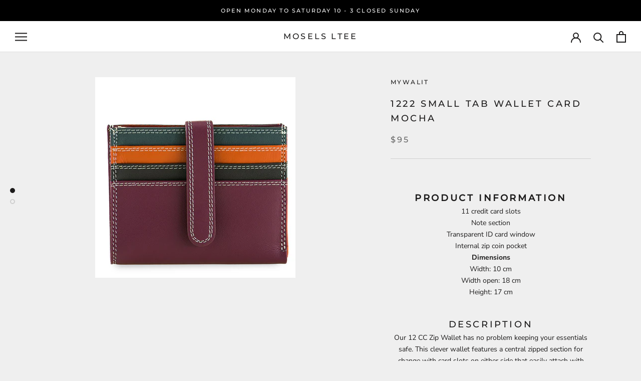

--- FILE ---
content_type: text/html; charset=utf-8
request_url: https://mosels.com/products/1222-small-tab-wallet-card-chianti
body_size: 22935
content:
<!doctype html>

<html class="no-js" lang="en">
  <head>
    <meta charset="utf-8"> 
    <meta http-equiv="X-UA-Compatible" content="IE=edge,chrome=1">
    <meta name="viewport" content="width=device-width, initial-scale=1.0, height=device-height, minimum-scale=1.0, maximum-scale=1.0">
    <meta name="theme-color" content="">

    <title>
      1222 Small Tab Wallet Card mocha &ndash; Mosels Ltee
    </title><meta name="description" content="Product information 11 credit card slotsNote sectionTransparent ID card windowInternal zip coin pocket Dimensions Width: 10 cmWidth open: 18 cmHeight: 17 cm Description Our 12 CC Zip Wallet has no problem keeping your essentials safe. This clever wallet features a central zipped section for change with card slots on ei"><link rel="canonical" href="https://mosels.com/products/1222-small-tab-wallet-card-chianti"><meta property="og:type" content="product">
  <meta property="og:title" content="1222 Small Tab Wallet Card mocha"><meta property="og:image" content="http://mosels.com/cdn/shop/products/1222-136.jpg?v=1603295934">
    <meta property="og:image:secure_url" content="https://mosels.com/cdn/shop/products/1222-136.jpg?v=1603295934">
    <meta property="og:image:width" content="700">
    <meta property="og:image:height" content="700"><meta property="product:price:amount" content="95.00">
  <meta property="product:price:currency" content="CAD"><meta property="og:description" content="Product information 11 credit card slotsNote sectionTransparent ID card windowInternal zip coin pocket Dimensions Width: 10 cmWidth open: 18 cmHeight: 17 cm Description Our 12 CC Zip Wallet has no problem keeping your essentials safe. This clever wallet features a central zipped section for change with card slots on ei"><meta property="og:url" content="https://mosels.com/products/1222-small-tab-wallet-card-chianti">
<meta property="og:site_name" content="Mosels Ltee"><meta name="twitter:card" content="summary"><meta name="twitter:title" content="1222 Small Tab Wallet Card mocha">
  <meta name="twitter:description" content="



Product information





11 credit card slotsNote sectionTransparent ID card windowInternal zip coin pocket
Dimensions
Width: 10 cmWidth open: 18 cmHeight: 17 cm




Description




Our 12 CC Zip Wallet has no problem keeping your essentials safe. This clever wallet features a central zipped section for change with card slots on either side that easily attach with press studs, for a slim and stylish silhouette.
Exclusive Nappa LeatherA fine smooth leather with a beautifully soft finish due to our use of high quality skins, which is perfect for our amazing array of colours.











">
  <meta name="twitter:image" content="https://mosels.com/cdn/shop/products/1222-136_600x600_crop_center.jpg?v=1603295934">
    <style>
  @font-face {
  font-family: Montserrat;
  font-weight: 500;
  font-style: normal;
  font-display: fallback;
  src: url("//mosels.com/cdn/fonts/montserrat/montserrat_n5.07ef3781d9c78c8b93c98419da7ad4fbeebb6635.woff2") format("woff2"),
       url("//mosels.com/cdn/fonts/montserrat/montserrat_n5.adf9b4bd8b0e4f55a0b203cdd84512667e0d5e4d.woff") format("woff");
}

  @font-face {
  font-family: "Nunito Sans";
  font-weight: 400;
  font-style: normal;
  font-display: fallback;
  src: url("//mosels.com/cdn/fonts/nunito_sans/nunitosans_n4.0276fe080df0ca4e6a22d9cb55aed3ed5ba6b1da.woff2") format("woff2"),
       url("//mosels.com/cdn/fonts/nunito_sans/nunitosans_n4.b4964bee2f5e7fd9c3826447e73afe2baad607b7.woff") format("woff");
}


  @font-face {
  font-family: "Nunito Sans";
  font-weight: 700;
  font-style: normal;
  font-display: fallback;
  src: url("//mosels.com/cdn/fonts/nunito_sans/nunitosans_n7.25d963ed46da26098ebeab731e90d8802d989fa5.woff2") format("woff2"),
       url("//mosels.com/cdn/fonts/nunito_sans/nunitosans_n7.d32e3219b3d2ec82285d3027bd673efc61a996c8.woff") format("woff");
}

  @font-face {
  font-family: "Nunito Sans";
  font-weight: 400;
  font-style: italic;
  font-display: fallback;
  src: url("//mosels.com/cdn/fonts/nunito_sans/nunitosans_i4.6e408730afac1484cf297c30b0e67c86d17fc586.woff2") format("woff2"),
       url("//mosels.com/cdn/fonts/nunito_sans/nunitosans_i4.c9b6dcbfa43622b39a5990002775a8381942ae38.woff") format("woff");
}

  @font-face {
  font-family: "Nunito Sans";
  font-weight: 700;
  font-style: italic;
  font-display: fallback;
  src: url("//mosels.com/cdn/fonts/nunito_sans/nunitosans_i7.8c1124729eec046a321e2424b2acf328c2c12139.woff2") format("woff2"),
       url("//mosels.com/cdn/fonts/nunito_sans/nunitosans_i7.af4cda04357273e0996d21184432bcb14651a64d.woff") format("woff");
}


  :root {
    --heading-font-family : Montserrat, sans-serif;
    --heading-font-weight : 500;
    --heading-font-style  : normal;

    --text-font-family : "Nunito Sans", sans-serif;
    --text-font-weight : 400;
    --text-font-style  : normal;

    --base-text-font-size   : 14px;
    --default-text-font-size: 14px;--background          : #efefef;
    --background-rgb      : 239, 239, 239;
    --light-background    : #ffffff;
    --light-background-rgb: 255, 255, 255;
    --heading-color       : #1c1b1b;
    --text-color          : #1c1b1b;
    --text-color-rgb      : 28, 27, 27;
    --text-color-light    : #6a6a6a;
    --text-color-light-rgb: 106, 106, 106;
    --link-color          : #6a6a6a;
    --link-color-rgb      : 106, 106, 106;
    --border-color        : #cfcfcf;
    --border-color-rgb    : 207, 207, 207;

    --button-background    : #1c1b1b;
    --button-background-rgb: 28, 27, 27;
    --button-text-color    : #ffffff;

    --header-background       : #ffffff;
    --header-heading-color    : #1c1b1b;
    --header-light-text-color : #6a6a6a;
    --header-border-color     : #dddddd;

    --footer-background    : #ffffff;
    --footer-text-color    : #6a6a6a;
    --footer-heading-color : #1c1b1b;
    --footer-border-color  : #e9e9e9;

    --navigation-background      : #1c1b1b;
    --navigation-background-rgb  : 28, 27, 27;
    --navigation-text-color      : #ffffff;
    --navigation-text-color-light: rgba(255, 255, 255, 0.5);
    --navigation-border-color    : rgba(255, 255, 255, 0.25);

    --newsletter-popup-background     : #1c1b1b;
    --newsletter-popup-text-color     : #ffffff;
    --newsletter-popup-text-color-rgb : 255, 255, 255;

    --secondary-elements-background       : #1c1b1b;
    --secondary-elements-background-rgb   : 28, 27, 27;
    --secondary-elements-text-color       : #ffffff;
    --secondary-elements-text-color-light : rgba(255, 255, 255, 0.5);
    --secondary-elements-border-color     : rgba(255, 255, 255, 0.25);

    --product-sale-price-color    : #f94c43;
    --product-sale-price-color-rgb: 249, 76, 67;

    /* Products */

    --horizontal-spacing-four-products-per-row: 60px;
        --horizontal-spacing-two-products-per-row : 60px;

    --vertical-spacing-four-products-per-row: 60px;
        --vertical-spacing-two-products-per-row : 75px;

    /* Animation */
    --drawer-transition-timing: cubic-bezier(0.645, 0.045, 0.355, 1);
    --header-base-height: 80px; /* We set a default for browsers that do not support CSS variables */

    /* Cursors */
    --cursor-zoom-in-svg    : url(//mosels.com/cdn/shop/t/5/assets/cursor-zoom-in.svg?v=170532930330058140181617217459);
    --cursor-zoom-in-2x-svg : url(//mosels.com/cdn/shop/t/5/assets/cursor-zoom-in-2x.svg?v=56685658183649387561617217460);
  }
</style>

<script>
  // IE11 does not have support for CSS variables, so we have to polyfill them
  if (!(((window || {}).CSS || {}).supports && window.CSS.supports('(--a: 0)'))) {
    const script = document.createElement('script');
    script.type = 'text/javascript';
    script.src = 'https://cdn.jsdelivr.net/npm/css-vars-ponyfill@2';
    script.onload = function() {
      cssVars({});
    };

    document.getElementsByTagName('head')[0].appendChild(script);
  }
</script>

    <script>window.performance && window.performance.mark && window.performance.mark('shopify.content_for_header.start');</script><meta name="google-site-verification" content="XgNVcmNhzzeVxR1qU3uEww8WJvtcpEaYW-VCAAHDdto">
<meta id="shopify-digital-wallet" name="shopify-digital-wallet" content="/47367028900/digital_wallets/dialog">
<meta name="shopify-checkout-api-token" content="403e979a115febf4e9a5bdbcc5a4e9ca">
<meta id="in-context-paypal-metadata" data-shop-id="47367028900" data-venmo-supported="false" data-environment="production" data-locale="en_US" data-paypal-v4="true" data-currency="CAD">
<link rel="alternate" type="application/json+oembed" href="https://mosels.com/products/1222-small-tab-wallet-card-chianti.oembed">
<script async="async" src="/checkouts/internal/preloads.js?locale=en-CA"></script>
<script id="shopify-features" type="application/json">{"accessToken":"403e979a115febf4e9a5bdbcc5a4e9ca","betas":["rich-media-storefront-analytics"],"domain":"mosels.com","predictiveSearch":true,"shopId":47367028900,"locale":"en"}</script>
<script>var Shopify = Shopify || {};
Shopify.shop = "mosels-ltee.myshopify.com";
Shopify.locale = "en";
Shopify.currency = {"active":"CAD","rate":"1.0"};
Shopify.country = "CA";
Shopify.theme = {"name":"Prestige","id":121344000164,"schema_name":"Prestige","schema_version":"4.13.0","theme_store_id":855,"role":"main"};
Shopify.theme.handle = "null";
Shopify.theme.style = {"id":null,"handle":null};
Shopify.cdnHost = "mosels.com/cdn";
Shopify.routes = Shopify.routes || {};
Shopify.routes.root = "/";</script>
<script type="module">!function(o){(o.Shopify=o.Shopify||{}).modules=!0}(window);</script>
<script>!function(o){function n(){var o=[];function n(){o.push(Array.prototype.slice.apply(arguments))}return n.q=o,n}var t=o.Shopify=o.Shopify||{};t.loadFeatures=n(),t.autoloadFeatures=n()}(window);</script>
<script id="shop-js-analytics" type="application/json">{"pageType":"product"}</script>
<script defer="defer" async type="module" src="//mosels.com/cdn/shopifycloud/shop-js/modules/v2/client.init-shop-cart-sync_BT-GjEfc.en.esm.js"></script>
<script defer="defer" async type="module" src="//mosels.com/cdn/shopifycloud/shop-js/modules/v2/chunk.common_D58fp_Oc.esm.js"></script>
<script defer="defer" async type="module" src="//mosels.com/cdn/shopifycloud/shop-js/modules/v2/chunk.modal_xMitdFEc.esm.js"></script>
<script type="module">
  await import("//mosels.com/cdn/shopifycloud/shop-js/modules/v2/client.init-shop-cart-sync_BT-GjEfc.en.esm.js");
await import("//mosels.com/cdn/shopifycloud/shop-js/modules/v2/chunk.common_D58fp_Oc.esm.js");
await import("//mosels.com/cdn/shopifycloud/shop-js/modules/v2/chunk.modal_xMitdFEc.esm.js");

  window.Shopify.SignInWithShop?.initShopCartSync?.({"fedCMEnabled":true,"windoidEnabled":true});

</script>
<script>(function() {
  var isLoaded = false;
  function asyncLoad() {
    if (isLoaded) return;
    isLoaded = true;
    var urls = ["https:\/\/gtranslate.io\/shopify\/gtranslate.js?shop=mosels-ltee.myshopify.com"];
    for (var i = 0; i < urls.length; i++) {
      var s = document.createElement('script');
      s.type = 'text/javascript';
      s.async = true;
      s.src = urls[i];
      var x = document.getElementsByTagName('script')[0];
      x.parentNode.insertBefore(s, x);
    }
  };
  if(window.attachEvent) {
    window.attachEvent('onload', asyncLoad);
  } else {
    window.addEventListener('load', asyncLoad, false);
  }
})();</script>
<script id="__st">var __st={"a":47367028900,"offset":-18000,"reqid":"708b8d0c-9f80-4866-9941-56c30e489970-1769227218","pageurl":"mosels.com\/products\/1222-small-tab-wallet-card-chianti","u":"4e1ac60e3646","p":"product","rtyp":"product","rid":5800774172836};</script>
<script>window.ShopifyPaypalV4VisibilityTracking = true;</script>
<script id="captcha-bootstrap">!function(){'use strict';const t='contact',e='account',n='new_comment',o=[[t,t],['blogs',n],['comments',n],[t,'customer']],c=[[e,'customer_login'],[e,'guest_login'],[e,'recover_customer_password'],[e,'create_customer']],r=t=>t.map((([t,e])=>`form[action*='/${t}']:not([data-nocaptcha='true']) input[name='form_type'][value='${e}']`)).join(','),a=t=>()=>t?[...document.querySelectorAll(t)].map((t=>t.form)):[];function s(){const t=[...o],e=r(t);return a(e)}const i='password',u='form_key',d=['recaptcha-v3-token','g-recaptcha-response','h-captcha-response',i],f=()=>{try{return window.sessionStorage}catch{return}},m='__shopify_v',_=t=>t.elements[u];function p(t,e,n=!1){try{const o=window.sessionStorage,c=JSON.parse(o.getItem(e)),{data:r}=function(t){const{data:e,action:n}=t;return t[m]||n?{data:e,action:n}:{data:t,action:n}}(c);for(const[e,n]of Object.entries(r))t.elements[e]&&(t.elements[e].value=n);n&&o.removeItem(e)}catch(o){console.error('form repopulation failed',{error:o})}}const l='form_type',E='cptcha';function T(t){t.dataset[E]=!0}const w=window,h=w.document,L='Shopify',v='ce_forms',y='captcha';let A=!1;((t,e)=>{const n=(g='f06e6c50-85a8-45c8-87d0-21a2b65856fe',I='https://cdn.shopify.com/shopifycloud/storefront-forms-hcaptcha/ce_storefront_forms_captcha_hcaptcha.v1.5.2.iife.js',D={infoText:'Protected by hCaptcha',privacyText:'Privacy',termsText:'Terms'},(t,e,n)=>{const o=w[L][v],c=o.bindForm;if(c)return c(t,g,e,D).then(n);var r;o.q.push([[t,g,e,D],n]),r=I,A||(h.body.append(Object.assign(h.createElement('script'),{id:'captcha-provider',async:!0,src:r})),A=!0)});var g,I,D;w[L]=w[L]||{},w[L][v]=w[L][v]||{},w[L][v].q=[],w[L][y]=w[L][y]||{},w[L][y].protect=function(t,e){n(t,void 0,e),T(t)},Object.freeze(w[L][y]),function(t,e,n,w,h,L){const[v,y,A,g]=function(t,e,n){const i=e?o:[],u=t?c:[],d=[...i,...u],f=r(d),m=r(i),_=r(d.filter((([t,e])=>n.includes(e))));return[a(f),a(m),a(_),s()]}(w,h,L),I=t=>{const e=t.target;return e instanceof HTMLFormElement?e:e&&e.form},D=t=>v().includes(t);t.addEventListener('submit',(t=>{const e=I(t);if(!e)return;const n=D(e)&&!e.dataset.hcaptchaBound&&!e.dataset.recaptchaBound,o=_(e),c=g().includes(e)&&(!o||!o.value);(n||c)&&t.preventDefault(),c&&!n&&(function(t){try{if(!f())return;!function(t){const e=f();if(!e)return;const n=_(t);if(!n)return;const o=n.value;o&&e.removeItem(o)}(t);const e=Array.from(Array(32),(()=>Math.random().toString(36)[2])).join('');!function(t,e){_(t)||t.append(Object.assign(document.createElement('input'),{type:'hidden',name:u})),t.elements[u].value=e}(t,e),function(t,e){const n=f();if(!n)return;const o=[...t.querySelectorAll(`input[type='${i}']`)].map((({name:t})=>t)),c=[...d,...o],r={};for(const[a,s]of new FormData(t).entries())c.includes(a)||(r[a]=s);n.setItem(e,JSON.stringify({[m]:1,action:t.action,data:r}))}(t,e)}catch(e){console.error('failed to persist form',e)}}(e),e.submit())}));const S=(t,e)=>{t&&!t.dataset[E]&&(n(t,e.some((e=>e===t))),T(t))};for(const o of['focusin','change'])t.addEventListener(o,(t=>{const e=I(t);D(e)&&S(e,y())}));const B=e.get('form_key'),M=e.get(l),P=B&&M;t.addEventListener('DOMContentLoaded',(()=>{const t=y();if(P)for(const e of t)e.elements[l].value===M&&p(e,B);[...new Set([...A(),...v().filter((t=>'true'===t.dataset.shopifyCaptcha))])].forEach((e=>S(e,t)))}))}(h,new URLSearchParams(w.location.search),n,t,e,['guest_login'])})(!0,!0)}();</script>
<script integrity="sha256-4kQ18oKyAcykRKYeNunJcIwy7WH5gtpwJnB7kiuLZ1E=" data-source-attribution="shopify.loadfeatures" defer="defer" src="//mosels.com/cdn/shopifycloud/storefront/assets/storefront/load_feature-a0a9edcb.js" crossorigin="anonymous"></script>
<script data-source-attribution="shopify.dynamic_checkout.dynamic.init">var Shopify=Shopify||{};Shopify.PaymentButton=Shopify.PaymentButton||{isStorefrontPortableWallets:!0,init:function(){window.Shopify.PaymentButton.init=function(){};var t=document.createElement("script");t.src="https://mosels.com/cdn/shopifycloud/portable-wallets/latest/portable-wallets.en.js",t.type="module",document.head.appendChild(t)}};
</script>
<script data-source-attribution="shopify.dynamic_checkout.buyer_consent">
  function portableWalletsHideBuyerConsent(e){var t=document.getElementById("shopify-buyer-consent"),n=document.getElementById("shopify-subscription-policy-button");t&&n&&(t.classList.add("hidden"),t.setAttribute("aria-hidden","true"),n.removeEventListener("click",e))}function portableWalletsShowBuyerConsent(e){var t=document.getElementById("shopify-buyer-consent"),n=document.getElementById("shopify-subscription-policy-button");t&&n&&(t.classList.remove("hidden"),t.removeAttribute("aria-hidden"),n.addEventListener("click",e))}window.Shopify?.PaymentButton&&(window.Shopify.PaymentButton.hideBuyerConsent=portableWalletsHideBuyerConsent,window.Shopify.PaymentButton.showBuyerConsent=portableWalletsShowBuyerConsent);
</script>
<script>
  function portableWalletsCleanup(e){e&&e.src&&console.error("Failed to load portable wallets script "+e.src);var t=document.querySelectorAll("shopify-accelerated-checkout .shopify-payment-button__skeleton, shopify-accelerated-checkout-cart .wallet-cart-button__skeleton"),e=document.getElementById("shopify-buyer-consent");for(let e=0;e<t.length;e++)t[e].remove();e&&e.remove()}function portableWalletsNotLoadedAsModule(e){e instanceof ErrorEvent&&"string"==typeof e.message&&e.message.includes("import.meta")&&"string"==typeof e.filename&&e.filename.includes("portable-wallets")&&(window.removeEventListener("error",portableWalletsNotLoadedAsModule),window.Shopify.PaymentButton.failedToLoad=e,"loading"===document.readyState?document.addEventListener("DOMContentLoaded",window.Shopify.PaymentButton.init):window.Shopify.PaymentButton.init())}window.addEventListener("error",portableWalletsNotLoadedAsModule);
</script>

<script type="module" src="https://mosels.com/cdn/shopifycloud/portable-wallets/latest/portable-wallets.en.js" onError="portableWalletsCleanup(this)" crossorigin="anonymous"></script>
<script nomodule>
  document.addEventListener("DOMContentLoaded", portableWalletsCleanup);
</script>

<link id="shopify-accelerated-checkout-styles" rel="stylesheet" media="screen" href="https://mosels.com/cdn/shopifycloud/portable-wallets/latest/accelerated-checkout-backwards-compat.css" crossorigin="anonymous">
<style id="shopify-accelerated-checkout-cart">
        #shopify-buyer-consent {
  margin-top: 1em;
  display: inline-block;
  width: 100%;
}

#shopify-buyer-consent.hidden {
  display: none;
}

#shopify-subscription-policy-button {
  background: none;
  border: none;
  padding: 0;
  text-decoration: underline;
  font-size: inherit;
  cursor: pointer;
}

#shopify-subscription-policy-button::before {
  box-shadow: none;
}

      </style>

<script>window.performance && window.performance.mark && window.performance.mark('shopify.content_for_header.end');</script>

    <link rel="stylesheet" href="//mosels.com/cdn/shop/t/5/assets/theme.css?v=33384009345405800491617217446">

    <script>// This allows to expose several variables to the global scope, to be used in scripts
      window.theme = {
        pageType: "product",
        moneyFormat: "${{amount}}",
        moneyWithCurrencyFormat: "${{amount}} CAD",
        productImageSize: "natural",
        searchMode: "product,article",
        showPageTransition: false,
        showElementStaggering: true,
        showImageZooming: true
      };

      window.routes = {
        rootUrl: "\/",
        rootUrlWithoutSlash: '',
        cartUrl: "\/cart",
        cartAddUrl: "\/cart\/add",
        cartChangeUrl: "\/cart\/change",
        searchUrl: "\/search",
        productRecommendationsUrl: "\/recommendations\/products"
      };

      window.languages = {
        cartAddNote: "Add Order Note",
        cartEditNote: "Edit Order Note",
        productImageLoadingError: "This image could not be loaded. Please try to reload the page.",
        productFormAddToCart: "Add to cart",
        productFormUnavailable: "Unavailable",
        productFormSoldOut: "Sold Out",
        shippingEstimatorOneResult: "1 option available:",
        shippingEstimatorMoreResults: "{{count}} options available:",
        shippingEstimatorNoResults: "No shipping could be found"
      };

      window.lazySizesConfig = {
        loadHidden: false,
        hFac: 0.5,
        expFactor: 2,
        ricTimeout: 150,
        lazyClass: 'Image--lazyLoad',
        loadingClass: 'Image--lazyLoading',
        loadedClass: 'Image--lazyLoaded'
      };

      document.documentElement.className = document.documentElement.className.replace('no-js', 'js');
      document.documentElement.style.setProperty('--window-height', window.innerHeight + 'px');

      // We do a quick detection of some features (we could use Modernizr but for so little...)
      (function() {
        document.documentElement.className += ((window.CSS && window.CSS.supports('(position: sticky) or (position: -webkit-sticky)')) ? ' supports-sticky' : ' no-supports-sticky');
        document.documentElement.className += (window.matchMedia('(-moz-touch-enabled: 1), (hover: none)')).matches ? ' no-supports-hover' : ' supports-hover';
      }());
    </script>

    <script src="//mosels.com/cdn/shop/t/5/assets/lazysizes.min.js?v=174358363404432586981617217446" async></script><script src="https://polyfill-fastly.net/v3/polyfill.min.js?unknown=polyfill&features=fetch,Element.prototype.closest,Element.prototype.remove,Element.prototype.classList,Array.prototype.includes,Array.prototype.fill,Object.assign,CustomEvent,IntersectionObserver,IntersectionObserverEntry,URL" defer></script>
    <script src="//mosels.com/cdn/shop/t/5/assets/libs.min.js?v=26178543184394469741617217446" defer></script>
    <script src="//mosels.com/cdn/shop/t/5/assets/theme.min.js?v=159976158040161064131617217449" defer></script>
    <script src="//mosels.com/cdn/shop/t/5/assets/custom.js?v=183944157590872491501617217448" defer></script>

    <script>
      (function () {
        window.onpageshow = function() {
          if (window.theme.showPageTransition) {
            var pageTransition = document.querySelector('.PageTransition');

            if (pageTransition) {
              pageTransition.style.visibility = 'visible';
              pageTransition.style.opacity = '0';
            }
          }

          // When the page is loaded from the cache, we have to reload the cart content
          document.documentElement.dispatchEvent(new CustomEvent('cart:refresh', {
            bubbles: true
          }));
        };
      })();
    </script>

    
  <script type="application/ld+json">
  {
    "@context": "http://schema.org",
    "@type": "Product",
    "offers": [{
          "@type": "Offer",
          "name": "Default Title",
          "availability":"https://schema.org/InStock",
          "price": 95.0,
          "priceCurrency": "CAD",
          "priceValidUntil": "2026-02-02","sku": "1222-136","url": "/products/1222-small-tab-wallet-card-chianti?variant=36694114402468"
        }
],
    "brand": {
      "name": "MyWalit"
    },
    "name": "1222 Small Tab Wallet Card mocha",
    "description": "\n\n\n\nProduct information\n\n\n\n\n\n11 credit card slotsNote sectionTransparent ID card windowInternal zip coin pocket\nDimensions\nWidth: 10 cmWidth open: 18 cmHeight: 17 cm\n\n\n\n\nDescription\n\n\n\n\nOur 12 CC Zip Wallet has no problem keeping your essentials safe. This clever wallet features a central zipped section for change with card slots on either side that easily attach with press studs, for a slim and stylish silhouette.\nExclusive Nappa LeatherA fine smooth leather with a beautifully soft finish due to our use of high quality skins, which is perfect for our amazing array of colours.\n\n\n\n\n\n\n\n\n\n\n\n",
    "category": "Wallet",
    "url": "/products/1222-small-tab-wallet-card-chianti",
    "sku": "1222-136",
    "image": {
      "@type": "ImageObject",
      "url": "https://mosels.com/cdn/shop/products/1222-136_1024x.jpg?v=1603295934",
      "image": "https://mosels.com/cdn/shop/products/1222-136_1024x.jpg?v=1603295934",
      "name": "1222 Small Tab Wallet Card mocha",
      "width": "1024",
      "height": "1024"
    }
  }
  </script>



  <script type="application/ld+json">
  {
    "@context": "http://schema.org",
    "@type": "BreadcrumbList",
  "itemListElement": [{
      "@type": "ListItem",
      "position": 1,
      "name": "Translation missing: en.general.breadcrumb.home",
      "item": "https://mosels.com"
    },{
          "@type": "ListItem",
          "position": 2,
          "name": "1222 Small Tab Wallet Card mocha",
          "item": "https://mosels.com/products/1222-small-tab-wallet-card-chianti"
        }]
  }
  </script>

  <link href="https://monorail-edge.shopifysvc.com" rel="dns-prefetch">
<script>(function(){if ("sendBeacon" in navigator && "performance" in window) {try {var session_token_from_headers = performance.getEntriesByType('navigation')[0].serverTiming.find(x => x.name == '_s').description;} catch {var session_token_from_headers = undefined;}var session_cookie_matches = document.cookie.match(/_shopify_s=([^;]*)/);var session_token_from_cookie = session_cookie_matches && session_cookie_matches.length === 2 ? session_cookie_matches[1] : "";var session_token = session_token_from_headers || session_token_from_cookie || "";function handle_abandonment_event(e) {var entries = performance.getEntries().filter(function(entry) {return /monorail-edge.shopifysvc.com/.test(entry.name);});if (!window.abandonment_tracked && entries.length === 0) {window.abandonment_tracked = true;var currentMs = Date.now();var navigation_start = performance.timing.navigationStart;var payload = {shop_id: 47367028900,url: window.location.href,navigation_start,duration: currentMs - navigation_start,session_token,page_type: "product"};window.navigator.sendBeacon("https://monorail-edge.shopifysvc.com/v1/produce", JSON.stringify({schema_id: "online_store_buyer_site_abandonment/1.1",payload: payload,metadata: {event_created_at_ms: currentMs,event_sent_at_ms: currentMs}}));}}window.addEventListener('pagehide', handle_abandonment_event);}}());</script>
<script id="web-pixels-manager-setup">(function e(e,d,r,n,o){if(void 0===o&&(o={}),!Boolean(null===(a=null===(i=window.Shopify)||void 0===i?void 0:i.analytics)||void 0===a?void 0:a.replayQueue)){var i,a;window.Shopify=window.Shopify||{};var t=window.Shopify;t.analytics=t.analytics||{};var s=t.analytics;s.replayQueue=[],s.publish=function(e,d,r){return s.replayQueue.push([e,d,r]),!0};try{self.performance.mark("wpm:start")}catch(e){}var l=function(){var e={modern:/Edge?\/(1{2}[4-9]|1[2-9]\d|[2-9]\d{2}|\d{4,})\.\d+(\.\d+|)|Firefox\/(1{2}[4-9]|1[2-9]\d|[2-9]\d{2}|\d{4,})\.\d+(\.\d+|)|Chrom(ium|e)\/(9{2}|\d{3,})\.\d+(\.\d+|)|(Maci|X1{2}).+ Version\/(15\.\d+|(1[6-9]|[2-9]\d|\d{3,})\.\d+)([,.]\d+|)( \(\w+\)|)( Mobile\/\w+|) Safari\/|Chrome.+OPR\/(9{2}|\d{3,})\.\d+\.\d+|(CPU[ +]OS|iPhone[ +]OS|CPU[ +]iPhone|CPU IPhone OS|CPU iPad OS)[ +]+(15[._]\d+|(1[6-9]|[2-9]\d|\d{3,})[._]\d+)([._]\d+|)|Android:?[ /-](13[3-9]|1[4-9]\d|[2-9]\d{2}|\d{4,})(\.\d+|)(\.\d+|)|Android.+Firefox\/(13[5-9]|1[4-9]\d|[2-9]\d{2}|\d{4,})\.\d+(\.\d+|)|Android.+Chrom(ium|e)\/(13[3-9]|1[4-9]\d|[2-9]\d{2}|\d{4,})\.\d+(\.\d+|)|SamsungBrowser\/([2-9]\d|\d{3,})\.\d+/,legacy:/Edge?\/(1[6-9]|[2-9]\d|\d{3,})\.\d+(\.\d+|)|Firefox\/(5[4-9]|[6-9]\d|\d{3,})\.\d+(\.\d+|)|Chrom(ium|e)\/(5[1-9]|[6-9]\d|\d{3,})\.\d+(\.\d+|)([\d.]+$|.*Safari\/(?![\d.]+ Edge\/[\d.]+$))|(Maci|X1{2}).+ Version\/(10\.\d+|(1[1-9]|[2-9]\d|\d{3,})\.\d+)([,.]\d+|)( \(\w+\)|)( Mobile\/\w+|) Safari\/|Chrome.+OPR\/(3[89]|[4-9]\d|\d{3,})\.\d+\.\d+|(CPU[ +]OS|iPhone[ +]OS|CPU[ +]iPhone|CPU IPhone OS|CPU iPad OS)[ +]+(10[._]\d+|(1[1-9]|[2-9]\d|\d{3,})[._]\d+)([._]\d+|)|Android:?[ /-](13[3-9]|1[4-9]\d|[2-9]\d{2}|\d{4,})(\.\d+|)(\.\d+|)|Mobile Safari.+OPR\/([89]\d|\d{3,})\.\d+\.\d+|Android.+Firefox\/(13[5-9]|1[4-9]\d|[2-9]\d{2}|\d{4,})\.\d+(\.\d+|)|Android.+Chrom(ium|e)\/(13[3-9]|1[4-9]\d|[2-9]\d{2}|\d{4,})\.\d+(\.\d+|)|Android.+(UC? ?Browser|UCWEB|U3)[ /]?(15\.([5-9]|\d{2,})|(1[6-9]|[2-9]\d|\d{3,})\.\d+)\.\d+|SamsungBrowser\/(5\.\d+|([6-9]|\d{2,})\.\d+)|Android.+MQ{2}Browser\/(14(\.(9|\d{2,})|)|(1[5-9]|[2-9]\d|\d{3,})(\.\d+|))(\.\d+|)|K[Aa][Ii]OS\/(3\.\d+|([4-9]|\d{2,})\.\d+)(\.\d+|)/},d=e.modern,r=e.legacy,n=navigator.userAgent;return n.match(d)?"modern":n.match(r)?"legacy":"unknown"}(),u="modern"===l?"modern":"legacy",c=(null!=n?n:{modern:"",legacy:""})[u],f=function(e){return[e.baseUrl,"/wpm","/b",e.hashVersion,"modern"===e.buildTarget?"m":"l",".js"].join("")}({baseUrl:d,hashVersion:r,buildTarget:u}),m=function(e){var d=e.version,r=e.bundleTarget,n=e.surface,o=e.pageUrl,i=e.monorailEndpoint;return{emit:function(e){var a=e.status,t=e.errorMsg,s=(new Date).getTime(),l=JSON.stringify({metadata:{event_sent_at_ms:s},events:[{schema_id:"web_pixels_manager_load/3.1",payload:{version:d,bundle_target:r,page_url:o,status:a,surface:n,error_msg:t},metadata:{event_created_at_ms:s}}]});if(!i)return console&&console.warn&&console.warn("[Web Pixels Manager] No Monorail endpoint provided, skipping logging."),!1;try{return self.navigator.sendBeacon.bind(self.navigator)(i,l)}catch(e){}var u=new XMLHttpRequest;try{return u.open("POST",i,!0),u.setRequestHeader("Content-Type","text/plain"),u.send(l),!0}catch(e){return console&&console.warn&&console.warn("[Web Pixels Manager] Got an unhandled error while logging to Monorail."),!1}}}}({version:r,bundleTarget:l,surface:e.surface,pageUrl:self.location.href,monorailEndpoint:e.monorailEndpoint});try{o.browserTarget=l,function(e){var d=e.src,r=e.async,n=void 0===r||r,o=e.onload,i=e.onerror,a=e.sri,t=e.scriptDataAttributes,s=void 0===t?{}:t,l=document.createElement("script"),u=document.querySelector("head"),c=document.querySelector("body");if(l.async=n,l.src=d,a&&(l.integrity=a,l.crossOrigin="anonymous"),s)for(var f in s)if(Object.prototype.hasOwnProperty.call(s,f))try{l.dataset[f]=s[f]}catch(e){}if(o&&l.addEventListener("load",o),i&&l.addEventListener("error",i),u)u.appendChild(l);else{if(!c)throw new Error("Did not find a head or body element to append the script");c.appendChild(l)}}({src:f,async:!0,onload:function(){if(!function(){var e,d;return Boolean(null===(d=null===(e=window.Shopify)||void 0===e?void 0:e.analytics)||void 0===d?void 0:d.initialized)}()){var d=window.webPixelsManager.init(e)||void 0;if(d){var r=window.Shopify.analytics;r.replayQueue.forEach((function(e){var r=e[0],n=e[1],o=e[2];d.publishCustomEvent(r,n,o)})),r.replayQueue=[],r.publish=d.publishCustomEvent,r.visitor=d.visitor,r.initialized=!0}}},onerror:function(){return m.emit({status:"failed",errorMsg:"".concat(f," has failed to load")})},sri:function(e){var d=/^sha384-[A-Za-z0-9+/=]+$/;return"string"==typeof e&&d.test(e)}(c)?c:"",scriptDataAttributes:o}),m.emit({status:"loading"})}catch(e){m.emit({status:"failed",errorMsg:(null==e?void 0:e.message)||"Unknown error"})}}})({shopId: 47367028900,storefrontBaseUrl: "https://mosels.com",extensionsBaseUrl: "https://extensions.shopifycdn.com/cdn/shopifycloud/web-pixels-manager",monorailEndpoint: "https://monorail-edge.shopifysvc.com/unstable/produce_batch",surface: "storefront-renderer",enabledBetaFlags: ["2dca8a86"],webPixelsConfigList: [{"id":"706805924","configuration":"{\"config\":\"{\\\"pixel_id\\\":\\\"GT-KVFLHVB\\\",\\\"target_country\\\":\\\"CA\\\",\\\"gtag_events\\\":[{\\\"type\\\":\\\"purchase\\\",\\\"action_label\\\":\\\"MC-20QVHLSKMB\\\"},{\\\"type\\\":\\\"page_view\\\",\\\"action_label\\\":\\\"MC-20QVHLSKMB\\\"},{\\\"type\\\":\\\"view_item\\\",\\\"action_label\\\":\\\"MC-20QVHLSKMB\\\"}],\\\"enable_monitoring_mode\\\":false}\"}","eventPayloadVersion":"v1","runtimeContext":"OPEN","scriptVersion":"b2a88bafab3e21179ed38636efcd8a93","type":"APP","apiClientId":1780363,"privacyPurposes":[],"dataSharingAdjustments":{"protectedCustomerApprovalScopes":["read_customer_address","read_customer_email","read_customer_name","read_customer_personal_data","read_customer_phone"]}},{"id":"193167524","eventPayloadVersion":"v1","runtimeContext":"LAX","scriptVersion":"1","type":"CUSTOM","privacyPurposes":["ANALYTICS"],"name":"Google Analytics tag (migrated)"},{"id":"shopify-app-pixel","configuration":"{}","eventPayloadVersion":"v1","runtimeContext":"STRICT","scriptVersion":"0450","apiClientId":"shopify-pixel","type":"APP","privacyPurposes":["ANALYTICS","MARKETING"]},{"id":"shopify-custom-pixel","eventPayloadVersion":"v1","runtimeContext":"LAX","scriptVersion":"0450","apiClientId":"shopify-pixel","type":"CUSTOM","privacyPurposes":["ANALYTICS","MARKETING"]}],isMerchantRequest: false,initData: {"shop":{"name":"Mosels Ltee","paymentSettings":{"currencyCode":"CAD"},"myshopifyDomain":"mosels-ltee.myshopify.com","countryCode":"CA","storefrontUrl":"https:\/\/mosels.com"},"customer":null,"cart":null,"checkout":null,"productVariants":[{"price":{"amount":95.0,"currencyCode":"CAD"},"product":{"title":"1222 Small Tab Wallet Card mocha","vendor":"MyWalit","id":"5800774172836","untranslatedTitle":"1222 Small Tab Wallet Card mocha","url":"\/products\/1222-small-tab-wallet-card-chianti","type":"Wallet"},"id":"36694114402468","image":{"src":"\/\/mosels.com\/cdn\/shop\/products\/1222-136.jpg?v=1603295934"},"sku":"1222-136","title":"Default Title","untranslatedTitle":"Default Title"}],"purchasingCompany":null},},"https://mosels.com/cdn","fcfee988w5aeb613cpc8e4bc33m6693e112",{"modern":"","legacy":""},{"shopId":"47367028900","storefrontBaseUrl":"https:\/\/mosels.com","extensionBaseUrl":"https:\/\/extensions.shopifycdn.com\/cdn\/shopifycloud\/web-pixels-manager","surface":"storefront-renderer","enabledBetaFlags":"[\"2dca8a86\"]","isMerchantRequest":"false","hashVersion":"fcfee988w5aeb613cpc8e4bc33m6693e112","publish":"custom","events":"[[\"page_viewed\",{}],[\"product_viewed\",{\"productVariant\":{\"price\":{\"amount\":95.0,\"currencyCode\":\"CAD\"},\"product\":{\"title\":\"1222 Small Tab Wallet Card mocha\",\"vendor\":\"MyWalit\",\"id\":\"5800774172836\",\"untranslatedTitle\":\"1222 Small Tab Wallet Card mocha\",\"url\":\"\/products\/1222-small-tab-wallet-card-chianti\",\"type\":\"Wallet\"},\"id\":\"36694114402468\",\"image\":{\"src\":\"\/\/mosels.com\/cdn\/shop\/products\/1222-136.jpg?v=1603295934\"},\"sku\":\"1222-136\",\"title\":\"Default Title\",\"untranslatedTitle\":\"Default Title\"}}]]"});</script><script>
  window.ShopifyAnalytics = window.ShopifyAnalytics || {};
  window.ShopifyAnalytics.meta = window.ShopifyAnalytics.meta || {};
  window.ShopifyAnalytics.meta.currency = 'CAD';
  var meta = {"product":{"id":5800774172836,"gid":"gid:\/\/shopify\/Product\/5800774172836","vendor":"MyWalit","type":"Wallet","handle":"1222-small-tab-wallet-card-chianti","variants":[{"id":36694114402468,"price":9500,"name":"1222 Small Tab Wallet Card mocha","public_title":null,"sku":"1222-136"}],"remote":false},"page":{"pageType":"product","resourceType":"product","resourceId":5800774172836,"requestId":"708b8d0c-9f80-4866-9941-56c30e489970-1769227218"}};
  for (var attr in meta) {
    window.ShopifyAnalytics.meta[attr] = meta[attr];
  }
</script>
<script class="analytics">
  (function () {
    var customDocumentWrite = function(content) {
      var jquery = null;

      if (window.jQuery) {
        jquery = window.jQuery;
      } else if (window.Checkout && window.Checkout.$) {
        jquery = window.Checkout.$;
      }

      if (jquery) {
        jquery('body').append(content);
      }
    };

    var hasLoggedConversion = function(token) {
      if (token) {
        return document.cookie.indexOf('loggedConversion=' + token) !== -1;
      }
      return false;
    }

    var setCookieIfConversion = function(token) {
      if (token) {
        var twoMonthsFromNow = new Date(Date.now());
        twoMonthsFromNow.setMonth(twoMonthsFromNow.getMonth() + 2);

        document.cookie = 'loggedConversion=' + token + '; expires=' + twoMonthsFromNow;
      }
    }

    var trekkie = window.ShopifyAnalytics.lib = window.trekkie = window.trekkie || [];
    if (trekkie.integrations) {
      return;
    }
    trekkie.methods = [
      'identify',
      'page',
      'ready',
      'track',
      'trackForm',
      'trackLink'
    ];
    trekkie.factory = function(method) {
      return function() {
        var args = Array.prototype.slice.call(arguments);
        args.unshift(method);
        trekkie.push(args);
        return trekkie;
      };
    };
    for (var i = 0; i < trekkie.methods.length; i++) {
      var key = trekkie.methods[i];
      trekkie[key] = trekkie.factory(key);
    }
    trekkie.load = function(config) {
      trekkie.config = config || {};
      trekkie.config.initialDocumentCookie = document.cookie;
      var first = document.getElementsByTagName('script')[0];
      var script = document.createElement('script');
      script.type = 'text/javascript';
      script.onerror = function(e) {
        var scriptFallback = document.createElement('script');
        scriptFallback.type = 'text/javascript';
        scriptFallback.onerror = function(error) {
                var Monorail = {
      produce: function produce(monorailDomain, schemaId, payload) {
        var currentMs = new Date().getTime();
        var event = {
          schema_id: schemaId,
          payload: payload,
          metadata: {
            event_created_at_ms: currentMs,
            event_sent_at_ms: currentMs
          }
        };
        return Monorail.sendRequest("https://" + monorailDomain + "/v1/produce", JSON.stringify(event));
      },
      sendRequest: function sendRequest(endpointUrl, payload) {
        // Try the sendBeacon API
        if (window && window.navigator && typeof window.navigator.sendBeacon === 'function' && typeof window.Blob === 'function' && !Monorail.isIos12()) {
          var blobData = new window.Blob([payload], {
            type: 'text/plain'
          });

          if (window.navigator.sendBeacon(endpointUrl, blobData)) {
            return true;
          } // sendBeacon was not successful

        } // XHR beacon

        var xhr = new XMLHttpRequest();

        try {
          xhr.open('POST', endpointUrl);
          xhr.setRequestHeader('Content-Type', 'text/plain');
          xhr.send(payload);
        } catch (e) {
          console.log(e);
        }

        return false;
      },
      isIos12: function isIos12() {
        return window.navigator.userAgent.lastIndexOf('iPhone; CPU iPhone OS 12_') !== -1 || window.navigator.userAgent.lastIndexOf('iPad; CPU OS 12_') !== -1;
      }
    };
    Monorail.produce('monorail-edge.shopifysvc.com',
      'trekkie_storefront_load_errors/1.1',
      {shop_id: 47367028900,
      theme_id: 121344000164,
      app_name: "storefront",
      context_url: window.location.href,
      source_url: "//mosels.com/cdn/s/trekkie.storefront.8d95595f799fbf7e1d32231b9a28fd43b70c67d3.min.js"});

        };
        scriptFallback.async = true;
        scriptFallback.src = '//mosels.com/cdn/s/trekkie.storefront.8d95595f799fbf7e1d32231b9a28fd43b70c67d3.min.js';
        first.parentNode.insertBefore(scriptFallback, first);
      };
      script.async = true;
      script.src = '//mosels.com/cdn/s/trekkie.storefront.8d95595f799fbf7e1d32231b9a28fd43b70c67d3.min.js';
      first.parentNode.insertBefore(script, first);
    };
    trekkie.load(
      {"Trekkie":{"appName":"storefront","development":false,"defaultAttributes":{"shopId":47367028900,"isMerchantRequest":null,"themeId":121344000164,"themeCityHash":"10965830469062426763","contentLanguage":"en","currency":"CAD","eventMetadataId":"b6ba61a7-bae8-493e-bd59-365af7cb9e80"},"isServerSideCookieWritingEnabled":true,"monorailRegion":"shop_domain","enabledBetaFlags":["65f19447"]},"Session Attribution":{},"S2S":{"facebookCapiEnabled":false,"source":"trekkie-storefront-renderer","apiClientId":580111}}
    );

    var loaded = false;
    trekkie.ready(function() {
      if (loaded) return;
      loaded = true;

      window.ShopifyAnalytics.lib = window.trekkie;

      var originalDocumentWrite = document.write;
      document.write = customDocumentWrite;
      try { window.ShopifyAnalytics.merchantGoogleAnalytics.call(this); } catch(error) {};
      document.write = originalDocumentWrite;

      window.ShopifyAnalytics.lib.page(null,{"pageType":"product","resourceType":"product","resourceId":5800774172836,"requestId":"708b8d0c-9f80-4866-9941-56c30e489970-1769227218","shopifyEmitted":true});

      var match = window.location.pathname.match(/checkouts\/(.+)\/(thank_you|post_purchase)/)
      var token = match? match[1]: undefined;
      if (!hasLoggedConversion(token)) {
        setCookieIfConversion(token);
        window.ShopifyAnalytics.lib.track("Viewed Product",{"currency":"CAD","variantId":36694114402468,"productId":5800774172836,"productGid":"gid:\/\/shopify\/Product\/5800774172836","name":"1222 Small Tab Wallet Card mocha","price":"95.00","sku":"1222-136","brand":"MyWalit","variant":null,"category":"Wallet","nonInteraction":true,"remote":false},undefined,undefined,{"shopifyEmitted":true});
      window.ShopifyAnalytics.lib.track("monorail:\/\/trekkie_storefront_viewed_product\/1.1",{"currency":"CAD","variantId":36694114402468,"productId":5800774172836,"productGid":"gid:\/\/shopify\/Product\/5800774172836","name":"1222 Small Tab Wallet Card mocha","price":"95.00","sku":"1222-136","brand":"MyWalit","variant":null,"category":"Wallet","nonInteraction":true,"remote":false,"referer":"https:\/\/mosels.com\/products\/1222-small-tab-wallet-card-chianti"});
      }
    });


        var eventsListenerScript = document.createElement('script');
        eventsListenerScript.async = true;
        eventsListenerScript.src = "//mosels.com/cdn/shopifycloud/storefront/assets/shop_events_listener-3da45d37.js";
        document.getElementsByTagName('head')[0].appendChild(eventsListenerScript);

})();</script>
  <script>
  if (!window.ga || (window.ga && typeof window.ga !== 'function')) {
    window.ga = function ga() {
      (window.ga.q = window.ga.q || []).push(arguments);
      if (window.Shopify && window.Shopify.analytics && typeof window.Shopify.analytics.publish === 'function') {
        window.Shopify.analytics.publish("ga_stub_called", {}, {sendTo: "google_osp_migration"});
      }
      console.error("Shopify's Google Analytics stub called with:", Array.from(arguments), "\nSee https://help.shopify.com/manual/promoting-marketing/pixels/pixel-migration#google for more information.");
    };
    if (window.Shopify && window.Shopify.analytics && typeof window.Shopify.analytics.publish === 'function') {
      window.Shopify.analytics.publish("ga_stub_initialized", {}, {sendTo: "google_osp_migration"});
    }
  }
</script>
<script
  defer
  src="https://mosels.com/cdn/shopifycloud/perf-kit/shopify-perf-kit-3.0.4.min.js"
  data-application="storefront-renderer"
  data-shop-id="47367028900"
  data-render-region="gcp-us-central1"
  data-page-type="product"
  data-theme-instance-id="121344000164"
  data-theme-name="Prestige"
  data-theme-version="4.13.0"
  data-monorail-region="shop_domain"
  data-resource-timing-sampling-rate="10"
  data-shs="true"
  data-shs-beacon="true"
  data-shs-export-with-fetch="true"
  data-shs-logs-sample-rate="1"
  data-shs-beacon-endpoint="https://mosels.com/api/collect"
></script>
</head><body class="prestige--v4 features--heading-small features--heading-uppercase features--show-button-transition features--show-image-zooming features--show-element-staggering  template-product">
    <a class="PageSkipLink u-visually-hidden" href="#main">Skip to content</a>
    <span class="LoadingBar"></span>
    <div class="PageOverlay"></div><div id="shopify-section-popup" class="shopify-section"></div>
    <div id="shopify-section-sidebar-menu" class="shopify-section"><section id="sidebar-menu" class="SidebarMenu Drawer Drawer--small Drawer--fromLeft" aria-hidden="true" data-section-id="sidebar-menu" data-section-type="sidebar-menu">
    <header class="Drawer__Header" data-drawer-animated-left>
      <button class="Drawer__Close Icon-Wrapper--clickable" data-action="close-drawer" data-drawer-id="sidebar-menu" aria-label="Close navigation"><svg class="Icon Icon--close" role="presentation" viewBox="0 0 16 14">
      <path d="M15 0L1 14m14 0L1 0" stroke="currentColor" fill="none" fill-rule="evenodd"></path>
    </svg></button>
    </header>

    <div class="Drawer__Content">
      <div class="Drawer__Main" data-drawer-animated-left data-scrollable>
        <div class="Drawer__Container">
          <nav class="SidebarMenu__Nav SidebarMenu__Nav--primary" aria-label="Sidebar navigation"><div class="Collapsible"><a href="/" class="Collapsible__Button Heading Link Link--primary u-h6">Home</a></div><div class="Collapsible"><button class="Collapsible__Button Heading u-h6" data-action="toggle-collapsible" aria-expanded="false">Shop<span class="Collapsible__Plus"></span>
                  </button>

                  <div class="Collapsible__Inner">
                    <div class="Collapsible__Content"><div class="Collapsible"><a href="/collections/watches" class="Collapsible__Button Heading Text--subdued Link Link--primary u-h7">Watches</a></div><div class="Collapsible"><a href="/collections/writing-instruments" class="Collapsible__Button Heading Text--subdued Link Link--primary u-h7">Pens</a></div><div class="Collapsible"><a href="/collections/wallets" class="Collapsible__Button Heading Text--subdued Link Link--primary u-h7">Wallets</a></div><div class="Collapsible"><a href="/collections/jewellery" class="Collapsible__Button Heading Text--subdued Link Link--primary u-h7">Jewelry</a></div><div class="Collapsible"><a href="/collections/accessories" class="Collapsible__Button Heading Text--subdued Link Link--primary u-h7">Accessories</a></div></div>
                  </div></div><div class="Collapsible"><a href="/pages/brands" class="Collapsible__Button Heading Link Link--primary u-h6">Brands</a></div><div class="Collapsible"><a href="/pages/watch-repair" class="Collapsible__Button Heading Link Link--primary u-h6">Watch Repair</a></div><div class="Collapsible"><a href="/pages/about-us" class="Collapsible__Button Heading Link Link--primary u-h6">About Us</a></div><div class="Collapsible"><a href="/pages/info-contact" class="Collapsible__Button Heading Link Link--primary u-h6">Contact Us</a></div><div class="Collapsible"><a href="/pages/engrave-it" class="Collapsible__Button Heading Link Link--primary u-h6">Engrave it!</a></div></nav><nav class="SidebarMenu__Nav SidebarMenu__Nav--secondary">
            <ul class="Linklist Linklist--spacingLoose"><li class="Linklist__Item">
                  <a href="/account" class="Text--subdued Link Link--primary">Account</a>
                </li></ul>
          </nav>
        </div>
      </div></div>
</section>

</div>
<div id="sidebar-cart" class="Drawer Drawer--fromRight" aria-hidden="true" data-section-id="cart" data-section-type="cart" data-section-settings='{
  "type": "drawer",
  "itemCount": 0,
  "drawer": true,
  "hasShippingEstimator": false
}'>
  <div class="Drawer__Header Drawer__Header--bordered Drawer__Container">
      <span class="Drawer__Title Heading u-h4">Cart</span>

      <button class="Drawer__Close Icon-Wrapper--clickable" data-action="close-drawer" data-drawer-id="sidebar-cart" aria-label="Close cart"><svg class="Icon Icon--close" role="presentation" viewBox="0 0 16 14">
      <path d="M15 0L1 14m14 0L1 0" stroke="currentColor" fill="none" fill-rule="evenodd"></path>
    </svg></button>
  </div>

  <form class="Cart Drawer__Content" action="/cart" method="POST" novalidate>
    <div class="Drawer__Main" data-scrollable><p class="Cart__Empty Heading u-h5">Your cart is empty</p></div></form>
</div>
<div class="PageContainer">
      <div id="shopify-section-announcement" class="shopify-section"><section id="section-announcement" data-section-id="announcement" data-section-type="announcement-bar">
      <div class="AnnouncementBar">
        <div class="AnnouncementBar__Wrapper">
          <p class="AnnouncementBar__Content Heading"><a href="/pages/about-us">OPEN Monday  to Saturday 10 - 3 closed Sunday</a></p>
        </div>
      </div>
    </section>

    <style>
      #section-announcement {
        background: #000000;
        color: #ffffff;
      }
    </style>

    <script>
      document.documentElement.style.setProperty('--announcement-bar-height', document.getElementById('shopify-section-announcement').offsetHeight + 'px');
    </script></div>
      <div id="shopify-section-header" class="shopify-section shopify-section--header"><div id="Search" class="Search" aria-hidden="true">
  <div class="Search__Inner">
    <div class="Search__SearchBar">
      <form action="/search" name="GET" role="search" class="Search__Form">
        <div class="Search__InputIconWrapper">
          <span class="hidden-tablet-and-up"><svg class="Icon Icon--search" role="presentation" viewBox="0 0 18 17">
      <g transform="translate(1 1)" stroke="currentColor" fill="none" fill-rule="evenodd" stroke-linecap="square">
        <path d="M16 16l-5.0752-5.0752"></path>
        <circle cx="6.4" cy="6.4" r="6.4"></circle>
      </g>
    </svg></span>
          <span class="hidden-phone"><svg class="Icon Icon--search-desktop" role="presentation" viewBox="0 0 21 21">
      <g transform="translate(1 1)" stroke="currentColor" stroke-width="2" fill="none" fill-rule="evenodd" stroke-linecap="square">
        <path d="M18 18l-5.7096-5.7096"></path>
        <circle cx="7.2" cy="7.2" r="7.2"></circle>
      </g>
    </svg></span>
        </div>

        <input type="search" class="Search__Input Heading" name="q" autocomplete="off" autocorrect="off" autocapitalize="off" aria-label="Search..." placeholder="Search..." autofocus>
        <input type="hidden" name="type" value="product">
      </form>

      <button class="Search__Close Link Link--primary" data-action="close-search" aria-label="Close search"><svg class="Icon Icon--close" role="presentation" viewBox="0 0 16 14">
      <path d="M15 0L1 14m14 0L1 0" stroke="currentColor" fill="none" fill-rule="evenodd"></path>
    </svg></button>
    </div>

    <div class="Search__Results" aria-hidden="true"><div class="PageLayout PageLayout--breakLap">
          <div class="PageLayout__Section"></div>
          <div class="PageLayout__Section PageLayout__Section--secondary"></div>
        </div></div>
  </div>
</div><header id="section-header"
        class="Header Header--sidebar Header--initialized  Header--withIcons"
        data-section-id="header"
        data-section-type="header"
        data-section-settings='{
  "navigationStyle": "sidebar",
  "hasTransparentHeader": false,
  "isSticky": false
}'
        role="banner">
  <div class="Header__Wrapper">
    <div class="Header__FlexItem Header__FlexItem--fill">
      <button class="Header__Icon Icon-Wrapper Icon-Wrapper--clickable " aria-expanded="false" data-action="open-drawer" data-drawer-id="sidebar-menu" aria-label="Open navigation">
        <span class="hidden-tablet-and-up"><svg class="Icon Icon--nav" role="presentation" viewBox="0 0 20 14">
      <path d="M0 14v-1h20v1H0zm0-7.5h20v1H0v-1zM0 0h20v1H0V0z" fill="currentColor"></path>
    </svg></span>
        <span class="hidden-phone"><svg class="Icon Icon--nav-desktop" role="presentation" viewBox="0 0 24 16">
      <path d="M0 15.985v-2h24v2H0zm0-9h24v2H0v-2zm0-7h24v2H0v-2z" fill="currentColor"></path>
    </svg></span>
      </button></div><div class="Header__FlexItem Header__FlexItem--logo"><div class="Header__Logo"><a href="/" class="Header__LogoLink"><span class="Heading u-h4">Mosels Ltee</span></a></div></div>

    <div class="Header__FlexItem Header__FlexItem--fill"><a href="/account" class="Header__Icon Icon-Wrapper Icon-Wrapper--clickable hidden-phone"><svg class="Icon Icon--account" role="presentation" viewBox="0 0 20 20">
      <g transform="translate(1 1)" stroke="currentColor" stroke-width="2" fill="none" fill-rule="evenodd" stroke-linecap="square">
        <path d="M0 18c0-4.5188182 3.663-8.18181818 8.18181818-8.18181818h1.63636364C14.337 9.81818182 18 13.4811818 18 18"></path>
        <circle cx="9" cy="4.90909091" r="4.90909091"></circle>
      </g>
    </svg></a><a href="/search" class="Header__Icon Icon-Wrapper Icon-Wrapper--clickable " data-action="toggle-search" aria-label="Search">
        <span class="hidden-tablet-and-up"><svg class="Icon Icon--search" role="presentation" viewBox="0 0 18 17">
      <g transform="translate(1 1)" stroke="currentColor" fill="none" fill-rule="evenodd" stroke-linecap="square">
        <path d="M16 16l-5.0752-5.0752"></path>
        <circle cx="6.4" cy="6.4" r="6.4"></circle>
      </g>
    </svg></span>
        <span class="hidden-phone"><svg class="Icon Icon--search-desktop" role="presentation" viewBox="0 0 21 21">
      <g transform="translate(1 1)" stroke="currentColor" stroke-width="2" fill="none" fill-rule="evenodd" stroke-linecap="square">
        <path d="M18 18l-5.7096-5.7096"></path>
        <circle cx="7.2" cy="7.2" r="7.2"></circle>
      </g>
    </svg></span>
      </a>

      <a href="/cart" class="Header__Icon Icon-Wrapper Icon-Wrapper--clickable " data-action="open-drawer" data-drawer-id="sidebar-cart" aria-expanded="false" aria-label="Open cart">
        <span class="hidden-tablet-and-up"><svg class="Icon Icon--cart" role="presentation" viewBox="0 0 17 20">
      <path d="M0 20V4.995l1 .006v.015l4-.002V4c0-2.484 1.274-4 3.5-4C10.518 0 12 1.48 12 4v1.012l5-.003v.985H1V19h15V6.005h1V20H0zM11 4.49C11 2.267 10.507 1 8.5 1 6.5 1 6 2.27 6 4.49V5l5-.002V4.49z" fill="currentColor"></path>
    </svg></span>
        <span class="hidden-phone"><svg class="Icon Icon--cart-desktop" role="presentation" viewBox="0 0 19 23">
      <path d="M0 22.985V5.995L2 6v.03l17-.014v16.968H0zm17-15H2v13h15v-13zm-5-2.882c0-2.04-.493-3.203-2.5-3.203-2 0-2.5 1.164-2.5 3.203v.912H5V4.647C5 1.19 7.274 0 9.5 0 11.517 0 14 1.354 14 4.647v1.368h-2v-.912z" fill="currentColor"></path>
    </svg></span>
        <span class="Header__CartDot "></span>
      </a>
    </div>
  </div>


</header>

<style>:root {
      --use-sticky-header: 0;
      --use-unsticky-header: 1;
    }:root {
      --header-is-not-transparent: 1;
      --header-is-transparent: 0;
    }</style>

<script>
  document.documentElement.style.setProperty('--header-height', document.getElementById('shopify-section-header').offsetHeight + 'px');
</script>

</div>

      <main id="main" role="main">
        <div id="shopify-section-product-template" class="shopify-section shopify-section--bordered"><section class="Product Product--small" data-section-id="product-template" data-section-type="product" data-section-settings='{
  "enableHistoryState": true,
  "templateSuffix": "",
  "showInventoryQuantity": false,
  "showSku": false,
  "stackProductImages": true,
  "showThumbnails": false,
  "enableVideoLooping": false,
  "inventoryQuantityThreshold": 3,
  "showPriceInButton": false,
  "enableImageZoom": true,
  "showPaymentButton": true,
  "useAjaxCart": true
}'>
  <div class="Product__Wrapper"><div class="Product__Gallery Product__Gallery--stack Product__Gallery--withDots">
        <span id="ProductGallery" class="Anchor"></span><div class="Product__ActionList hidden-lap-and-up ">
            <div class="Product__ActionItem hidden-lap-and-up">
          <button class="RoundButton RoundButton--small RoundButton--flat" data-action="open-product-zoom"><svg class="Icon Icon--plus" role="presentation" viewBox="0 0 16 16">
      <g stroke="currentColor" fill="none" fill-rule="evenodd" stroke-linecap="square">
        <path d="M8,1 L8,15"></path>
        <path d="M1,8 L15,8"></path>
      </g>
    </svg></button>
        </div><div class="Product__ActionItem hidden-lap-and-up">
          <button class="RoundButton RoundButton--small RoundButton--flat" data-action="toggle-social-share" data-animate-bottom aria-expanded="false">
            <span class="RoundButton__PrimaryState"><svg class="Icon Icon--share" role="presentation" viewBox="0 0 24 24">
      <g stroke="currentColor" fill="none" fill-rule="evenodd" stroke-width="1.5">
        <path d="M8.6,10.2 L15.4,6.8"></path>
        <path d="M8.6,13.7 L15.4,17.1"></path>
        <circle stroke-linecap="square" cx="5" cy="12" r="4"></circle>
        <circle stroke-linecap="square" cx="19" cy="5" r="4"></circle>
        <circle stroke-linecap="square" cx="19" cy="19" r="4"></circle>
      </g>
    </svg></span>
            <span class="RoundButton__SecondaryState"><svg class="Icon Icon--close" role="presentation" viewBox="0 0 16 14">
      <path d="M15 0L1 14m14 0L1 0" stroke="currentColor" fill="none" fill-rule="evenodd"></path>
    </svg></span>
          </button><div class="Product__ShareList" aria-hidden="true">
            <a class="Product__ShareItem" href="https://www.facebook.com/sharer.php?u=https://mosels.com/products/1222-small-tab-wallet-card-chianti" target="_blank" rel="noopener"><svg class="Icon Icon--facebook" viewBox="0 0 9 17">
      <path d="M5.842 17V9.246h2.653l.398-3.023h-3.05v-1.93c0-.874.246-1.47 1.526-1.47H9V.118C8.718.082 7.75 0 6.623 0 4.27 0 2.66 1.408 2.66 3.994v2.23H0v3.022h2.66V17h3.182z"></path>
    </svg>Facebook</a>
            <a class="Product__ShareItem" href="https://pinterest.com/pin/create/button/?url=https://mosels.com/products/1222-small-tab-wallet-card-chianti&media=https://mosels.com/cdn/shop/products/1222-136_1024x.jpg?v=1603295934&description=Product%20information%2011%20credit%20card%20slotsNote%20sectionTransparent%20ID%20card%20windowInternal%20zip%20coin%20pocket%20Dimensions%20Width:..." target="_blank" rel="noopener"><svg class="Icon Icon--pinterest" role="presentation" viewBox="0 0 32 32">
      <path d="M16 0q3.25 0 6.208 1.271t5.104 3.417 3.417 5.104T32 16q0 4.333-2.146 8.021t-5.833 5.833T16 32q-2.375 0-4.542-.625 1.208-1.958 1.625-3.458l1.125-4.375q.417.792 1.542 1.396t2.375.604q2.5 0 4.479-1.438t3.063-3.937 1.083-5.625q0-3.708-2.854-6.437t-7.271-2.729q-2.708 0-4.958.917T8.042 8.689t-2.104 3.208-.729 3.479q0 2.167.812 3.792t2.438 2.292q.292.125.5.021t.292-.396q.292-1.042.333-1.292.167-.458-.208-.875-1.083-1.208-1.083-3.125 0-3.167 2.188-5.437t5.729-2.271q3.125 0 4.875 1.708t1.75 4.458q0 2.292-.625 4.229t-1.792 3.104-2.667 1.167q-1.25 0-2.042-.917t-.5-2.167q.167-.583.438-1.5t.458-1.563.354-1.396.167-1.25q0-1.042-.542-1.708t-1.583-.667q-1.292 0-2.167 1.188t-.875 2.979q0 .667.104 1.292t.229.917l.125.292q-1.708 7.417-2.083 8.708-.333 1.583-.25 3.708-4.292-1.917-6.938-5.875T0 16Q0 9.375 4.687 4.688T15.999.001z"></path>
    </svg>Pinterest</a>
            <a class="Product__ShareItem" href="https://twitter.com/share?text=1222 Small Tab Wallet Card mocha&url=https://mosels.com/products/1222-small-tab-wallet-card-chianti" target="_blank" rel="noopener"><svg class="Icon Icon--twitter" role="presentation" viewBox="0 0 32 26">
      <path d="M32 3.077c-1.1748.525-2.4433.8748-3.768 1.031 1.356-.8123 2.3932-2.0995 2.887-3.6305-1.2686.7498-2.6746 1.2997-4.168 1.5934C25.751.796 24.045.0025 22.158.0025c-3.6242 0-6.561 2.937-6.561 6.5612 0 .5124.0562 1.0123.1686 1.4935C10.3104 7.7822 5.474 5.1702 2.237 1.196c-.5624.9687-.8873 2.0997-.8873 3.2994 0 2.2746 1.156 4.2867 2.9182 5.4615-1.075-.0314-2.0872-.3313-2.9745-.8187v.0812c0 3.1806 2.262 5.8363 5.2677 6.4362-.55.15-1.131.2312-1.731.2312-.4248 0-.831-.0438-1.2372-.1188.8374 2.6057 3.262 4.5054 6.13 4.5616-2.2495 1.7622-5.074 2.812-8.1546 2.812-.531 0-1.0498-.0313-1.5684-.0938 2.912 1.8684 6.3613 2.9494 10.0668 2.9494 12.0726 0 18.6776-10.0043 18.6776-18.6776 0-.2874-.0063-.5686-.0188-.8498C30.0066 5.5514 31.119 4.3954 32 3.077z"></path>
    </svg>Twitter</a>
          </div>
        </div>
          </div><div class="Product__SlideshowNav Product__SlideshowNav--dots">
                <div class="Product__SlideshowNavScroller"><a href="#Media12340251361444" data-offset="-25" data-focus-on-click class="Product__SlideshowNavDot is-selected"></a><a href="#Media28001938800804" data-offset="-25" data-focus-on-click class="Product__SlideshowNavDot "></a></div>
              </div><div class="Product__Slideshow Product__Slideshow--zoomable Carousel" data-flickity-config='{
          "prevNextButtons": false,
          "pageDots": false,
          "adaptiveHeight": true,
          "watchCSS": true,
          "dragThreshold": 8,
          "initialIndex": 0,
          "arrowShape": {"x0": 20, "x1": 60, "y1": 40, "x2": 60, "y2": 35, "x3": 25}
        }'>
          <div id="Media12340251361444" tabindex="0" class="Product__SlideItem Product__SlideItem--image Carousel__Cell is-selected" data-media-type="image" data-media-id="12340251361444" data-media-position="1" data-image-media-position="0">
              <div class="AspectRatio AspectRatio--withFallback" style="padding-bottom: 100.0%; --aspect-ratio: 1.0;">
                

                <img class="Image--lazyLoad Image--fadeIn" data-src="//mosels.com/cdn/shop/products/1222-136_{width}x.jpg?v=1603295934" data-widths="[200,400,600,700]" data-sizes="auto" data-expand="-100" alt="1222 Small Tab Wallet Card mocha" data-max-width="700" data-max-height="700" data-original-src="//mosels.com/cdn/shop/products/1222-136.jpg?v=1603295934">
                <span class="Image__Loader"></span>

                <noscript>
                  <img src="//mosels.com/cdn/shop/products/1222-136_800x.jpg?v=1603295934" alt="1222 Small Tab Wallet Card mocha">
                </noscript>
              </div>
            </div><div id="Media28001938800804" tabindex="0" class="Product__SlideItem Product__SlideItem--image Carousel__Cell " data-media-type="image" data-media-id="28001938800804" data-media-position="2" data-image-media-position="1">
              <div class="AspectRatio AspectRatio--withFallback" style="padding-bottom: 100.0%; --aspect-ratio: 1.0;">
                

                <img class="Image--lazyLoad Image--fadeIn" data-src="//mosels.com/cdn/shop/products/mywalit1222-127_{width}x.jpg?v=1671468777" data-widths="[200,400,600,700]" data-sizes="auto" data-expand="-100" alt="1222 Small Tab Wallet Card mocha" data-max-width="700" data-max-height="700" data-original-src="//mosels.com/cdn/shop/products/mywalit1222-127.jpg?v=1671468777">
                <span class="Image__Loader"></span>

                <noscript>
                  <img src="//mosels.com/cdn/shop/products/mywalit1222-127_800x.jpg?v=1671468777" alt="1222 Small Tab Wallet Card mocha">
                </noscript>
              </div>
            </div>
        </div><div class="Product__SlideshowMobileNav hidden-desk">
            <button class="Product__SlideshowNavArrow Product__SlideshowNavArrow--previous" type="button" data-direction="previous" aria-label="Previous">
              <svg class="Icon Icon--media-arrow-left" role="presentation" viewBox="0 0 6 9">
      <path d="M5 8.5l-4-4 4-4" stroke="currentColor" fill="none" fill-rule="evenodd" stroke-linecap="square"></path>
    </svg>
            </button>

            <div class="flickity-page-dots"><button type="button" class="dot is-selected" data-index="0"></button><button type="button" class="dot " data-index="1"></button></div>

            <button class="Product__SlideshowNavArrow Product__SlideshowNavArrow--next" type="button" data-direction="next" aria-label="Next">
              <svg class="Icon Icon--media-arrow-right" role="presentation" viewBox="0 0 6 9">
      <path d="M1 8.5l4-4-4-4" stroke="currentColor" fill="none" fill-rule="evenodd" stroke-linecap="square"></path>
    </svg>
            </button>
          </div></div><div class="Product__InfoWrapper">
      <div class="Product__Info ">
        <div class="Container"><div class="ProductMeta"><h2 class="ProductMeta__Vendor Heading u-h6">MyWalit</h2><h1 class="ProductMeta__Title Heading u-h2">1222 Small Tab Wallet Card mocha</h1><div class="ProductMeta__PriceList Heading"><span class="ProductMeta__Price Price Text--subdued u-h4">$95</span></div>

    <div class="ProductMeta__UnitPriceMeasurement" style="display:none">
      <div class="UnitPriceMeasurement Heading u-h6 Text--subdued">
        <span class="UnitPriceMeasurement__Price"></span>
        <span class="UnitPriceMeasurement__Separator">/ </span><span class="UnitPriceMeasurement__ReferenceValue"></span><span class="UnitPriceMeasurement__ReferenceUnit"></span>
      </div>
    </div><div class="ProductMeta__Description">
      <div class="Rte"><div class="mw-accordion description--wrapper-inner u-padding-btm--xs u-margin-btm--xs" data-mce-fragment="1">
<div class="mw-accordion__header description--header is--active" data-collapse-panel="true" data-collapsetarget="#product-description" data-mce-fragment="1">
<div data-collapsetarget="#product-details" data-collapse-panel="true" class="mw-accordion__header description--header is--active" data-mce-fragment="1">
<h2 class="mw-accordion__heading description--heading u-padding-all--none" style="text-align: center;" data-mce-fragment="1">
<strong>Product information</strong><br>
</h2>
</div>
<div id="product-details" class="mw-accordion__target js--collapse-target is--collapsed" data-mce-fragment="1">
<div class="mw-accordion__content" data-mce-fragment="1">
<div class="content--description" style="text-align: center;" data-mce-fragment="1">
<div class="product--description" style="text-align: center;" data-mce-fragment="1" itemprop="description">11 credit card slots<br data-mce-fragment="1">Note section<br data-mce-fragment="1">Transparent ID card window<br data-mce-fragment="1">Internal zip coin pocket</div>
<div class="content--title u-font-size--xxs" style="text-align: center;" data-mce-fragment="1"><strong>Dimensions</strong></div>
Width: 10 cm<br data-mce-fragment="1">Width open: 18 cm<br data-mce-fragment="1">Height: 17 cm</div>
<div class="content--description" data-mce-fragment="1"></div>
</div>
</div>
<h2 class="mw-accordion__heading description--heading u-padding-all--none" style="text-align: center;" data-mce-fragment="1"></h2>
<h2 class="mw-accordion__heading description--heading u-padding-all--none" style="text-align: center;" data-mce-fragment="1">Description</h2>
</div>
<div class="mw-accordion__target is--collapsed js--collapse-target" id="product-description" data-mce-fragment="1">
<div class="mw-accordion__content" data-mce-fragment="1">
<div class="content--details u-padding-vert--s" data-mce-fragment="1">
<p style="text-align: center;" data-mce-fragment="1">Our 12 CC Zip Wallet has no problem keeping your essentials safe. This clever wallet features a central zipped section for change with card slots on either side that easily attach with press studs, for a slim and stylish silhouette.</p>
<p style="text-align: center;" data-mce-fragment="1"><b data-mce-fragment="1">Exclusive Nappa Leather</b><br data-mce-fragment="1">A fine smooth leather with a beautifully soft finish due to our use of high quality skins, which is perfect for our amazing array of colours.</p>
</div>
</div>
</div>
</div>
<div class="mw-accordion description--wrapper-inner u-padding-btm--xs u-margin-btm--xs" data-mce-fragment="1">
<div class="mw-accordion__header description--header is--active" data-collapse-panel="true" data-collapsetarget="#product-details" data-mce-fragment="1">
<h2 class="mw-accordion__heading description--heading u-padding-all--none" data-mce-fragment="1"></h2>
</div>
<div class="mw-accordion__target js--collapse-target is--collapsed" id="product-details" data-mce-fragment="1">
<div class="mw-accordion__content" data-mce-fragment="1"></div>
</div>
</div>
      </div><div class="ProductMeta__ShareButtons hidden-pocket">
          <span class="ProductMeta__ShareTitle Heading Text--subdued u-h7">Share</span><div class="ProductMeta__ShareList Text--subdued">
            <a class="ProductMeta__ShareItem" href="https://www.facebook.com/sharer.php?u=https://mosels.com/products/1222-small-tab-wallet-card-chianti" target="_blank" rel="noopener" aria-label="Facebook"><svg class="Icon Icon--facebook" viewBox="0 0 9 17">
      <path d="M5.842 17V9.246h2.653l.398-3.023h-3.05v-1.93c0-.874.246-1.47 1.526-1.47H9V.118C8.718.082 7.75 0 6.623 0 4.27 0 2.66 1.408 2.66 3.994v2.23H0v3.022h2.66V17h3.182z"></path>
    </svg></a>
            <a class="ProductMeta__ShareItem" href="https://twitter.com/share?text=1222 Small Tab Wallet Card mocha&url=https://mosels.com/products/1222-small-tab-wallet-card-chianti" target="_blank" rel="noopener" aria-label="Twitter"><svg class="Icon Icon--twitter" role="presentation" viewBox="0 0 32 26">
      <path d="M32 3.077c-1.1748.525-2.4433.8748-3.768 1.031 1.356-.8123 2.3932-2.0995 2.887-3.6305-1.2686.7498-2.6746 1.2997-4.168 1.5934C25.751.796 24.045.0025 22.158.0025c-3.6242 0-6.561 2.937-6.561 6.5612 0 .5124.0562 1.0123.1686 1.4935C10.3104 7.7822 5.474 5.1702 2.237 1.196c-.5624.9687-.8873 2.0997-.8873 3.2994 0 2.2746 1.156 4.2867 2.9182 5.4615-1.075-.0314-2.0872-.3313-2.9745-.8187v.0812c0 3.1806 2.262 5.8363 5.2677 6.4362-.55.15-1.131.2312-1.731.2312-.4248 0-.831-.0438-1.2372-.1188.8374 2.6057 3.262 4.5054 6.13 4.5616-2.2495 1.7622-5.074 2.812-8.1546 2.812-.531 0-1.0498-.0313-1.5684-.0938 2.912 1.8684 6.3613 2.9494 10.0668 2.9494 12.0726 0 18.6776-10.0043 18.6776-18.6776 0-.2874-.0063-.5686-.0188-.8498C30.0066 5.5514 31.119 4.3954 32 3.077z"></path>
    </svg></a>
            <a class="ProductMeta__ShareItem" href="https://pinterest.com/pin/create/button/?url=https://mosels.com/products/1222-small-tab-wallet-card-chianti&media=https://mosels.com/cdn/shop/products/1222-136_large.jpg?v=1603295934&description=Product%20information%2011%20credit%20card%20slotsNote%20sectionTransparent%20ID%20card%20windowInternal%20zip%20coin%20pocket%20Dimensions%20Width:..." target="_blank" rel="noopener" aria-label="Pinterest"><svg class="Icon Icon--pinterest" role="presentation" viewBox="0 0 32 32">
      <path d="M16 0q3.25 0 6.208 1.271t5.104 3.417 3.417 5.104T32 16q0 4.333-2.146 8.021t-5.833 5.833T16 32q-2.375 0-4.542-.625 1.208-1.958 1.625-3.458l1.125-4.375q.417.792 1.542 1.396t2.375.604q2.5 0 4.479-1.438t3.063-3.937 1.083-5.625q0-3.708-2.854-6.437t-7.271-2.729q-2.708 0-4.958.917T8.042 8.689t-2.104 3.208-.729 3.479q0 2.167.812 3.792t2.438 2.292q.292.125.5.021t.292-.396q.292-1.042.333-1.292.167-.458-.208-.875-1.083-1.208-1.083-3.125 0-3.167 2.188-5.437t5.729-2.271q3.125 0 4.875 1.708t1.75 4.458q0 2.292-.625 4.229t-1.792 3.104-2.667 1.167q-1.25 0-2.042-.917t-.5-2.167q.167-.583.438-1.5t.458-1.563.354-1.396.167-1.25q0-1.042-.542-1.708t-1.583-.667q-1.292 0-2.167 1.188t-.875 2.979q0 .667.104 1.292t.229.917l.125.292q-1.708 7.417-2.083 8.708-.333 1.583-.25 3.708-4.292-1.917-6.938-5.875T0 16Q0 9.375 4.687 4.688T15.999.001z"></path>
    </svg></a>
          </div>
        </div></div></div><form method="post" action="/cart/add" id="product_form_5800774172836" accept-charset="UTF-8" class="ProductForm" enctype="multipart/form-data"><input type="hidden" name="form_type" value="product" /><input type="hidden" name="utf8" value="✓" /><div class="ProductForm__Variants"><input type="hidden" name="id" data-sku="1222-136" value="36694114402468"><div class="ProductForm__QuantitySelector">
        <div class="QuantitySelector QuantitySelector--large"><span class="QuantitySelector__Button Link Link--secondary" data-action="decrease-quantity"><svg class="Icon Icon--minus" role="presentation" viewBox="0 0 16 2">
      <path d="M1,1 L15,1" stroke="currentColor" fill="none" fill-rule="evenodd" stroke-linecap="square"></path>
    </svg></span>
          <input type="text" class="QuantitySelector__CurrentQuantity" pattern="[0-9]*" name="quantity" value="1" aria-label="Quantity">
          <span class="QuantitySelector__Button Link Link--secondary" data-action="increase-quantity"><svg class="Icon Icon--plus" role="presentation" viewBox="0 0 16 16">
      <g stroke="currentColor" fill="none" fill-rule="evenodd" stroke-linecap="square">
        <path d="M8,1 L8,15"></path>
        <path d="M1,8 L15,8"></path>
      </g>
    </svg></span>
        </div>
      </div></div><button type="submit" data-use-primary-button="false" class="ProductForm__AddToCart Button Button--secondary Button--full" data-action="add-to-cart"><span>Add to cart</span></button><div data-shopify="payment-button" class="shopify-payment-button"> <shopify-accelerated-checkout recommended="null" fallback="{&quot;supports_subs&quot;:true,&quot;supports_def_opts&quot;:true,&quot;name&quot;:&quot;buy_it_now&quot;,&quot;wallet_params&quot;:{}}" access-token="403e979a115febf4e9a5bdbcc5a4e9ca" buyer-country="CA" buyer-locale="en" buyer-currency="CAD" variant-params="[{&quot;id&quot;:36694114402468,&quot;requiresShipping&quot;:true}]" shop-id="47367028900" enabled-flags="[&quot;ae0f5bf6&quot;]" disabled > <div class="shopify-payment-button__button" role="button" disabled aria-hidden="true" style="background-color: transparent; border: none"> <div class="shopify-payment-button__skeleton">&nbsp;</div> </div> </shopify-accelerated-checkout> <small id="shopify-buyer-consent" class="hidden" aria-hidden="true" data-consent-type="subscription"> This item is a recurring or deferred purchase. By continuing, I agree to the <span id="shopify-subscription-policy-button">cancellation policy</span> and authorize you to charge my payment method at the prices, frequency and dates listed on this page until my order is fulfilled or I cancel, if permitted. </small> </div>
<div class="ProductMeta__StoreAvailabilityContainer"></div><input type="hidden" name="product-id" value="5800774172836" /><input type="hidden" name="section-id" value="product-template" /></form><div class="Product__OffScreen"></div>



<script type="application/json" data-product-json>
  {
    "product": {"id":5800774172836,"title":"1222 Small Tab Wallet Card mocha","handle":"1222-small-tab-wallet-card-chianti","description":"\u003cdiv class=\"mw-accordion description--wrapper-inner u-padding-btm--xs u-margin-btm--xs\" data-mce-fragment=\"1\"\u003e\n\u003cdiv class=\"mw-accordion__header description--header is--active\" data-collapse-panel=\"true\" data-collapsetarget=\"#product-description\" data-mce-fragment=\"1\"\u003e\n\u003cdiv data-collapsetarget=\"#product-details\" data-collapse-panel=\"true\" class=\"mw-accordion__header description--header is--active\" data-mce-fragment=\"1\"\u003e\n\u003ch2 class=\"mw-accordion__heading description--heading u-padding-all--none\" style=\"text-align: center;\" data-mce-fragment=\"1\"\u003e\n\u003cstrong\u003eProduct information\u003c\/strong\u003e\u003cbr\u003e\n\u003c\/h2\u003e\n\u003c\/div\u003e\n\u003cdiv id=\"product-details\" class=\"mw-accordion__target js--collapse-target is--collapsed\" data-mce-fragment=\"1\"\u003e\n\u003cdiv class=\"mw-accordion__content\" data-mce-fragment=\"1\"\u003e\n\u003cdiv class=\"content--description\" style=\"text-align: center;\" data-mce-fragment=\"1\"\u003e\n\u003cdiv class=\"product--description\" style=\"text-align: center;\" data-mce-fragment=\"1\" itemprop=\"description\"\u003e11 credit card slots\u003cbr data-mce-fragment=\"1\"\u003eNote section\u003cbr data-mce-fragment=\"1\"\u003eTransparent ID card window\u003cbr data-mce-fragment=\"1\"\u003eInternal zip coin pocket\u003c\/div\u003e\n\u003cdiv class=\"content--title u-font-size--xxs\" style=\"text-align: center;\" data-mce-fragment=\"1\"\u003e\u003cstrong\u003eDimensions\u003c\/strong\u003e\u003c\/div\u003e\nWidth: 10 cm\u003cbr data-mce-fragment=\"1\"\u003eWidth open: 18 cm\u003cbr data-mce-fragment=\"1\"\u003eHeight: 17 cm\u003c\/div\u003e\n\u003cdiv class=\"content--description\" data-mce-fragment=\"1\"\u003e\u003c\/div\u003e\n\u003c\/div\u003e\n\u003c\/div\u003e\n\u003ch2 class=\"mw-accordion__heading description--heading u-padding-all--none\" style=\"text-align: center;\" data-mce-fragment=\"1\"\u003e\u003c\/h2\u003e\n\u003ch2 class=\"mw-accordion__heading description--heading u-padding-all--none\" style=\"text-align: center;\" data-mce-fragment=\"1\"\u003eDescription\u003c\/h2\u003e\n\u003c\/div\u003e\n\u003cdiv class=\"mw-accordion__target is--collapsed js--collapse-target\" id=\"product-description\" data-mce-fragment=\"1\"\u003e\n\u003cdiv class=\"mw-accordion__content\" data-mce-fragment=\"1\"\u003e\n\u003cdiv class=\"content--details u-padding-vert--s\" data-mce-fragment=\"1\"\u003e\n\u003cp style=\"text-align: center;\" data-mce-fragment=\"1\"\u003eOur 12 CC Zip Wallet has no problem keeping your essentials safe. This clever wallet features a central zipped section for change with card slots on either side that easily attach with press studs, for a slim and stylish silhouette.\u003c\/p\u003e\n\u003cp style=\"text-align: center;\" data-mce-fragment=\"1\"\u003e\u003cb data-mce-fragment=\"1\"\u003eExclusive Nappa Leather\u003c\/b\u003e\u003cbr data-mce-fragment=\"1\"\u003eA fine smooth leather with a beautifully soft finish due to our use of high quality skins, which is perfect for our amazing array of colours.\u003c\/p\u003e\n\u003c\/div\u003e\n\u003c\/div\u003e\n\u003c\/div\u003e\n\u003c\/div\u003e\n\u003cdiv class=\"mw-accordion description--wrapper-inner u-padding-btm--xs u-margin-btm--xs\" data-mce-fragment=\"1\"\u003e\n\u003cdiv class=\"mw-accordion__header description--header is--active\" data-collapse-panel=\"true\" data-collapsetarget=\"#product-details\" data-mce-fragment=\"1\"\u003e\n\u003ch2 class=\"mw-accordion__heading description--heading u-padding-all--none\" data-mce-fragment=\"1\"\u003e\u003c\/h2\u003e\n\u003c\/div\u003e\n\u003cdiv class=\"mw-accordion__target js--collapse-target is--collapsed\" id=\"product-details\" data-mce-fragment=\"1\"\u003e\n\u003cdiv class=\"mw-accordion__content\" data-mce-fragment=\"1\"\u003e\u003c\/div\u003e\n\u003c\/div\u003e\n\u003c\/div\u003e","published_at":"2020-10-21T12:00:52-04:00","created_at":"2020-10-21T11:56:56-04:00","vendor":"MyWalit","type":"Wallet","tags":["1222","1222-136","CreditCard","Holder","My Walit","MyWalit","Wallet"],"price":9500,"price_min":9500,"price_max":9500,"available":true,"price_varies":false,"compare_at_price":null,"compare_at_price_min":0,"compare_at_price_max":0,"compare_at_price_varies":false,"variants":[{"id":36694114402468,"title":"Default Title","option1":"Default Title","option2":null,"option3":null,"sku":"1222-136","requires_shipping":true,"taxable":true,"featured_image":null,"available":true,"name":"1222 Small Tab Wallet Card mocha","public_title":null,"options":["Default Title"],"price":9500,"weight":132,"compare_at_price":null,"inventory_management":"shopify","barcode":"","requires_selling_plan":false,"selling_plan_allocations":[]}],"images":["\/\/mosels.com\/cdn\/shop\/products\/1222-136.jpg?v=1603295934","\/\/mosels.com\/cdn\/shop\/products\/mywalit1222-127.jpg?v=1671468777"],"featured_image":"\/\/mosels.com\/cdn\/shop\/products\/1222-136.jpg?v=1603295934","options":["Title"],"media":[{"alt":null,"id":12340251361444,"position":1,"preview_image":{"aspect_ratio":1.0,"height":700,"width":700,"src":"\/\/mosels.com\/cdn\/shop\/products\/1222-136.jpg?v=1603295934"},"aspect_ratio":1.0,"height":700,"media_type":"image","src":"\/\/mosels.com\/cdn\/shop\/products\/1222-136.jpg?v=1603295934","width":700},{"alt":null,"id":28001938800804,"position":2,"preview_image":{"aspect_ratio":1.0,"height":700,"width":700,"src":"\/\/mosels.com\/cdn\/shop\/products\/mywalit1222-127.jpg?v=1671468777"},"aspect_ratio":1.0,"height":700,"media_type":"image","src":"\/\/mosels.com\/cdn\/shop\/products\/mywalit1222-127.jpg?v=1671468777","width":700}],"requires_selling_plan":false,"selling_plan_groups":[],"content":"\u003cdiv class=\"mw-accordion description--wrapper-inner u-padding-btm--xs u-margin-btm--xs\" data-mce-fragment=\"1\"\u003e\n\u003cdiv class=\"mw-accordion__header description--header is--active\" data-collapse-panel=\"true\" data-collapsetarget=\"#product-description\" data-mce-fragment=\"1\"\u003e\n\u003cdiv data-collapsetarget=\"#product-details\" data-collapse-panel=\"true\" class=\"mw-accordion__header description--header is--active\" data-mce-fragment=\"1\"\u003e\n\u003ch2 class=\"mw-accordion__heading description--heading u-padding-all--none\" style=\"text-align: center;\" data-mce-fragment=\"1\"\u003e\n\u003cstrong\u003eProduct information\u003c\/strong\u003e\u003cbr\u003e\n\u003c\/h2\u003e\n\u003c\/div\u003e\n\u003cdiv id=\"product-details\" class=\"mw-accordion__target js--collapse-target is--collapsed\" data-mce-fragment=\"1\"\u003e\n\u003cdiv class=\"mw-accordion__content\" data-mce-fragment=\"1\"\u003e\n\u003cdiv class=\"content--description\" style=\"text-align: center;\" data-mce-fragment=\"1\"\u003e\n\u003cdiv class=\"product--description\" style=\"text-align: center;\" data-mce-fragment=\"1\" itemprop=\"description\"\u003e11 credit card slots\u003cbr data-mce-fragment=\"1\"\u003eNote section\u003cbr data-mce-fragment=\"1\"\u003eTransparent ID card window\u003cbr data-mce-fragment=\"1\"\u003eInternal zip coin pocket\u003c\/div\u003e\n\u003cdiv class=\"content--title u-font-size--xxs\" style=\"text-align: center;\" data-mce-fragment=\"1\"\u003e\u003cstrong\u003eDimensions\u003c\/strong\u003e\u003c\/div\u003e\nWidth: 10 cm\u003cbr data-mce-fragment=\"1\"\u003eWidth open: 18 cm\u003cbr data-mce-fragment=\"1\"\u003eHeight: 17 cm\u003c\/div\u003e\n\u003cdiv class=\"content--description\" data-mce-fragment=\"1\"\u003e\u003c\/div\u003e\n\u003c\/div\u003e\n\u003c\/div\u003e\n\u003ch2 class=\"mw-accordion__heading description--heading u-padding-all--none\" style=\"text-align: center;\" data-mce-fragment=\"1\"\u003e\u003c\/h2\u003e\n\u003ch2 class=\"mw-accordion__heading description--heading u-padding-all--none\" style=\"text-align: center;\" data-mce-fragment=\"1\"\u003eDescription\u003c\/h2\u003e\n\u003c\/div\u003e\n\u003cdiv class=\"mw-accordion__target is--collapsed js--collapse-target\" id=\"product-description\" data-mce-fragment=\"1\"\u003e\n\u003cdiv class=\"mw-accordion__content\" data-mce-fragment=\"1\"\u003e\n\u003cdiv class=\"content--details u-padding-vert--s\" data-mce-fragment=\"1\"\u003e\n\u003cp style=\"text-align: center;\" data-mce-fragment=\"1\"\u003eOur 12 CC Zip Wallet has no problem keeping your essentials safe. This clever wallet features a central zipped section for change with card slots on either side that easily attach with press studs, for a slim and stylish silhouette.\u003c\/p\u003e\n\u003cp style=\"text-align: center;\" data-mce-fragment=\"1\"\u003e\u003cb data-mce-fragment=\"1\"\u003eExclusive Nappa Leather\u003c\/b\u003e\u003cbr data-mce-fragment=\"1\"\u003eA fine smooth leather with a beautifully soft finish due to our use of high quality skins, which is perfect for our amazing array of colours.\u003c\/p\u003e\n\u003c\/div\u003e\n\u003c\/div\u003e\n\u003c\/div\u003e\n\u003c\/div\u003e\n\u003cdiv class=\"mw-accordion description--wrapper-inner u-padding-btm--xs u-margin-btm--xs\" data-mce-fragment=\"1\"\u003e\n\u003cdiv class=\"mw-accordion__header description--header is--active\" data-collapse-panel=\"true\" data-collapsetarget=\"#product-details\" data-mce-fragment=\"1\"\u003e\n\u003ch2 class=\"mw-accordion__heading description--heading u-padding-all--none\" data-mce-fragment=\"1\"\u003e\u003c\/h2\u003e\n\u003c\/div\u003e\n\u003cdiv class=\"mw-accordion__target js--collapse-target is--collapsed\" id=\"product-details\" data-mce-fragment=\"1\"\u003e\n\u003cdiv class=\"mw-accordion__content\" data-mce-fragment=\"1\"\u003e\u003c\/div\u003e\n\u003c\/div\u003e\n\u003c\/div\u003e"},
    "selected_variant_id": 36694114402468
}
</script></div>
      </div>
    </div></div>
</section><style>
    /* This is a bit hacky but allows to circumvent the complete independency of section (as next section included in the page does not know anything about this page) */

    @media screen and (max-width: 640px) {
      #shopify-section-product-template + .shopify-section--bordered {
        border-top: 0;
      }

      #shopify-section-product-template + .shopify-section--bordered > .Section {
        padding-top: 0;
      }
    }
  </style><div class="pswp" tabindex="-1" role="dialog" aria-hidden="true">
    <!-- Background of PhotoSwipe -->
    <div class="pswp__bg"></div>

    <!-- Slides wrapper with overflow:hidden. -->
    <div class="pswp__scroll-wrap">

      <!-- Container that holds slides. Do not remove as content is dynamically added -->
      <div class="pswp__container">
        <div class="pswp__item"></div>
        <div class="pswp__item"></div>
        <div class="pswp__item"></div>
      </div>

      <!-- Main UI bar -->
      <div class="pswp__ui pswp__ui--hidden">
        <button class="pswp__button pswp__button--prev RoundButton" data-animate-left title="Previous (left arrow)"><svg class="Icon Icon--arrow-left" role="presentation" viewBox="0 0 11 21">
      <polyline fill="none" stroke="currentColor" points="10.5 0.5 0.5 10.5 10.5 20.5" stroke-width="1.25"></polyline>
    </svg></button>
        <button class="pswp__button pswp__button--close RoundButton RoundButton--large" data-animate-bottom title="Close (Esc)"><svg class="Icon Icon--close" role="presentation" viewBox="0 0 16 14">
      <path d="M15 0L1 14m14 0L1 0" stroke="currentColor" fill="none" fill-rule="evenodd"></path>
    </svg></button>
        <button class="pswp__button pswp__button--next RoundButton" data-animate-right title="Next (right arrow)"><svg class="Icon Icon--arrow-right" role="presentation" viewBox="0 0 11 21">
      <polyline fill="none" stroke="currentColor" points="0.5 0.5 10.5 10.5 0.5 20.5" stroke-width="1.25"></polyline>
    </svg></button>
      </div>
    </div>
  </div></div>
<div id="shopify-section-product-recommendations" class="shopify-section shopify-section--bordered"><section class="Section Section--spacingNormal" data-section-id="product-recommendations" data-section-type="product-recommendations" data-section-settings='{
  "productId": 5800774172836,
  "useRecommendations": true,
  "recommendationsCount": 4
}'><header class="SectionHeader SectionHeader--center">
        <div class="Container">
          <h3 class="SectionHeader__Heading Heading u-h3">You may also like</h3>
        </div>
      </header><div class="ProductRecommendations"></div>
  </section></div>
<div id="shopify-section-recently-viewed-products" class="shopify-section shopify-section--bordered shopify-section--hidden"><section class="Section Section--spacingNormal" data-section-id="recently-viewed-products" data-section-type="recently-viewed-products" data-section-settings='{
  "productId": 5800774172836
}'><header class="SectionHeader SectionHeader--center">
        <div class="Container">
          <h3 class="SectionHeader__Heading Heading u-h3">Recently viewed</h3>
        </div>
      </header></section></div>

<script>
  window.ShopifyXR=window.ShopifyXR||function(){(ShopifyXR.q=ShopifyXR.q||[]).push(arguments)};
  ShopifyXR('addModels', []);
</script>
      </main>

      <div id="shopify-section-footer" class="shopify-section shopify-section--footer"><footer id="section-footer" data-section-id="footer" data-section-type="footer" class="Footer Footer--center " role="contentinfo">
  <div class="Container"><div class="Footer__Inner"><div class="Footer__Block Footer__Block--links" ><h2 class="Footer__Title Heading u-h6">Footer menu</h2>

                  <ul class="Linklist"><li class="Linklist__Item">
                        <a href="/search" class="Link Link--primary">Search</a>
                      </li><li class="Linklist__Item">
                        <a href="/pages/about-us" class="Link Link--primary">About Us</a>
                      </li><li class="Linklist__Item">
                        <a href="/pages/info-contact" class="Link Link--primary">Contact Us</a>
                      </li><li class="Linklist__Item">
                        <a href="/policies/terms-of-service" class="Link Link--primary">Terms of Service</a>
                      </li><li class="Linklist__Item">
                        <a href="/policies/refund-policy" class="Link Link--primary">Refund policy</a>
                      </li></ul></div></div><div class="Footer__Aside"><div class="Footer__Copyright">
        <a href="/" class="Footer__StoreName Heading u-h7 Link Link--secondary">© Mosels Ltee</a>
        <p class="Footer__ThemeAuthor"><a target="_blank" rel="nofollow" href="https://www.shopify.com?utm_campaign=poweredby&amp;utm_medium=shopify&amp;utm_source=onlinestore">Powered by Shopify</a></p>
      </div><ul class="Footer__PaymentList HorizontalList">
            <li class="HorizontalList__Item"><svg viewBox="0 0 38 24" xmlns="http://www.w3.org/2000/svg" width="38" height="24" role="img" aria-labelledby="pi-paypal"><title id="pi-paypal">PayPal</title><path opacity=".07" d="M35 0H3C1.3 0 0 1.3 0 3v18c0 1.7 1.4 3 3 3h32c1.7 0 3-1.3 3-3V3c0-1.7-1.4-3-3-3z"/><path fill="#fff" d="M35 1c1.1 0 2 .9 2 2v18c0 1.1-.9 2-2 2H3c-1.1 0-2-.9-2-2V3c0-1.1.9-2 2-2h32"/><path fill="#003087" d="M23.9 8.3c.2-1 0-1.7-.6-2.3-.6-.7-1.7-1-3.1-1h-4.1c-.3 0-.5.2-.6.5L14 15.6c0 .2.1.4.3.4H17l.4-3.4 1.8-2.2 4.7-2.1z"/><path fill="#3086C8" d="M23.9 8.3l-.2.2c-.5 2.8-2.2 3.8-4.6 3.8H18c-.3 0-.5.2-.6.5l-.6 3.9-.2 1c0 .2.1.4.3.4H19c.3 0 .5-.2.5-.4v-.1l.4-2.4v-.1c0-.2.3-.4.5-.4h.3c2.1 0 3.7-.8 4.1-3.2.2-1 .1-1.8-.4-2.4-.1-.5-.3-.7-.5-.8z"/><path fill="#012169" d="M23.3 8.1c-.1-.1-.2-.1-.3-.1-.1 0-.2 0-.3-.1-.3-.1-.7-.1-1.1-.1h-3c-.1 0-.2 0-.2.1-.2.1-.3.2-.3.4l-.7 4.4v.1c0-.3.3-.5.6-.5h1.3c2.5 0 4.1-1 4.6-3.8v-.2c-.1-.1-.3-.2-.5-.2h-.1z"/></svg></li>
          </ul></div>
  </div>
</footer></div>
    </div>
  
<div id="gtranslate_wrapper" style="display:none;position:fixed;top:0;right:8%;z-index:9999999999;"><!-- GTranslate: https://gtranslate.io/ -->
<style>
.switcher {font-family:Arial;font-size:12pt;text-align:left;cursor:pointer;overflow:hidden;width:173px;line-height:17px;}
.switcher a {text-decoration:none;display:block;font-size:12pt;-webkit-box-sizing:content-box;-moz-box-sizing:content-box;box-sizing:content-box;}
.switcher a img {vertical-align:middle;display:inline;border:0;padding:0;margin:0;opacity:0.8;}
.switcher a:hover img {opacity:1;}
.switcher .selected {background:#fff linear-gradient(180deg, #efefef 0%, #fff 70%);position:relative;z-index:9999;}
.switcher .selected a {border:1px solid #ccc;color:#666;padding:3px 5px;width:161px;}
.switcher .selected a:after {height:24px;display:inline-block;position:absolute;right:10px;width:15px;background-position:50%;background-size:11px;background-image:url("data:image/svg+xml;utf8,<svg xmlns='http://www.w3.org/2000/svg' width='16' height='16' viewBox='0 0 285 285'><path d='M282 76.5l-14.2-14.3a9 9 0 0 0-13.1 0L142.5 174.4 30.3 62.2a9 9 0 0 0-13.2 0L3 76.5a9 9 0 0 0 0 13.1l133 133a9 9 0 0 0 13.1 0l133-133a9 9 0 0 0 0-13z' style='fill:%23666'/></svg>");background-repeat:no-repeat;content:""!important;transition:all .2s;}
.switcher .selected a.open:after {-webkit-transform: rotate(-180deg);transform:rotate(-180deg);}
.switcher .selected a:hover {background:#fff}
.switcher .option {position:relative;z-index:9998;border-left:1px solid #ccc;border-right:1px solid #ccc;border-bottom:1px solid #ccc;background-color:#eee;display:none;width:171px;max-height:198px;-webkit-box-sizing:content-box;-moz-box-sizing:content-box;box-sizing:content-box;overflow-y:auto;overflow-x:hidden;}
.switcher .option a {color:#000;padding:3px 5px;}
.switcher .option a:hover {background:#fff;}
.switcher .option a.selected {background:#fff;}
#selected_lang_name {float: none;}
.l_name {float: none !important;margin: 0;}
.switcher .option::-webkit-scrollbar-track{-webkit-box-shadow:inset 0 0 3px rgba(0,0,0,0.3);border-radius:5px;background-color:#f5f5f5;}
.switcher .option::-webkit-scrollbar {width:5px;}
.switcher .option::-webkit-scrollbar-thumb {border-radius:5px;-webkit-box-shadow: inset 0 0 3px rgba(0,0,0,.3);background-color:#888;}
</style>

<div class="switcher notranslate">
<div class="selected">
<a href="#" onclick="return false;"><img src="//cdn.gtranslate.net/shopify/assets/flags/24/en-ca.png" height="24" width="24" alt="en" /> English</a>
</div>
<div class="option">
<a href="#" onclick="doGTranslate('en|en');jQuery('div.switcher div.selected a').html(jQuery(this).html());return false;" title="English" class="nturl selected"><img data-gt-lazy-src="//cdn.gtranslate.net/shopify/assets/flags/24/en-ca.png" height="24" width="24" alt="en" /> English</a><a href="#" onclick="doGTranslate('en|fr');jQuery('div.switcher div.selected a').html(jQuery(this).html());return false;" title="French" class="nturl"><img data-gt-lazy-src="//cdn.gtranslate.net/shopify/assets/flags/24/fr-qc.png" height="24" width="24" alt="fr" /> French</a><a href="#" onclick="doGTranslate('en|es');jQuery('div.switcher div.selected a').html(jQuery(this).html());return false;" title="Spanish" class="nturl"><img data-gt-lazy-src="//cdn.gtranslate.net/shopify/assets/flags/24/es.png" height="24" width="24" alt="es" /> Spanish</a></div>
</div>
<script>
function GTranslateGetCurrentLang() {var keyValue = document.cookie.match('(^|;) ?googtrans=([^;]*)(;|$)');return keyValue ? keyValue[2].split('/')[2] : null;}
function gt_loadScript(url,callback){var script=document.createElement("script");script.type="text/javascript";if(script.readyState){script.onreadystatechange=function(){if(script.readyState=="loaded"||script.readyState=="complete"){script.onreadystatechange=null;callback()}}}else{script.onload=function(){callback()}}script.src=url;document.getElementsByTagName("head")[0].appendChild(script)}
var gtSwitcherJS = function($){
$('.switcher .selected').click(function() {$('.switcher .option a img').each(function() {if(!$(this)[0].hasAttribute('src'))$(this).attr('src', $(this).attr('data-gt-lazy-src'))});if(!($('.switcher .option').is(':visible'))) {$('.switcher .option').stop(true,true).delay(100).slideDown(500);$('.switcher .selected a').toggleClass('open')}});
$('.switcher .option').bind('mousewheel', function(e) {var options = $('.switcher .option');if(options.is(':visible'))options.scrollTop(options.scrollTop() - e.originalEvent.wheelDelta);return false;});
$('body').not('.switcher').bind('click', function(e) {if($('.switcher .option').is(':visible') && e.target != $('.switcher .option').get(0)) {$('.switcher .option').stop(true,true).delay(100).slideUp(500);$('.switcher .selected a').toggleClass('open')}});
if(typeof GTranslateGetCurrentLang == 'function')if(GTranslateGetCurrentLang() != null)$(document).ready(function() {var lang_html = $('div.switcher div.option').find('img[alt="'+GTranslateGetCurrentLang()+'"]').parent().html();if(typeof lang_html != 'undefined')$('div.switcher div.selected a').html(lang_html.replace('data-gt-lazy-', ''));});
};
gt_loadScript("//ajax.googleapis.com/ajax/libs/jquery/1.12.4/jquery.min.js", function(){jQuery_gtranslate = jQuery.noConflict(true);gtSwitcherJS(jQuery_gtranslate);});
</script>

<style>
#goog-gt-tt {display:none !important;}
.goog-te-banner-frame {display:none !important;}
.goog-te-menu-value:hover {text-decoration:none !important;}
body {top:0 !important;}
#google_translate_element2 {display:none!important;}
</style>

<div id="google_translate_element2"></div>
<script>
function googleTranslateElementInit2() {new google.translate.TranslateElement({pageLanguage: 'en',autoDisplay: false}, 'google_translate_element2');}
</script><script src="//translate.google.com/translate_a/element.js?cb=googleTranslateElementInit2"></script>


<script>
if(typeof GTranslateGetCurrentLang != 'function')function GTranslateGetCurrentLang() {var keyValue = document.cookie.match('(^|;) ?googtrans=([^;]*)(;|$)');return keyValue ? keyValue[2].split('/')[2] : null;}
function GTranslateFireEvent(element,event){try{if(document.createEventObject){var evt=document.createEventObject();element.fireEvent('on'+event,evt)}else{var evt=document.createEvent('HTMLEvents');evt.initEvent(event,true,true);element.dispatchEvent(evt)}}catch(e){}}
function doGTranslate(lang_pair){if(lang_pair.value)lang_pair=lang_pair.value;if(lang_pair=='')return;var lang=lang_pair.split('|')[1];if(GTranslateGetCurrentLang() == null && lang == lang_pair.split('|')[0])return;if(typeof ga == 'function'){ga('send', 'event', 'GTranslate', lang, location.hostname+location.pathname+location.search);}else{if(typeof _gaq!='undefined')_gaq.push(['_trackEvent', 'GTranslate', lang, location.hostname+location.pathname+location.search]);}var teCombo;var sel=document.getElementsByTagName('select');for(var i=0;i<sel.length;i++)if(/goog-te-combo/.test(sel[i].className))teCombo=sel[i];if(document.getElementById('google_translate_element2')==null||document.getElementById('google_translate_element2').innerHTML.length==0||teCombo.length==0||teCombo.innerHTML.length==0){setTimeout(function(){doGTranslate(lang_pair)},500)}else{teCombo.value=lang;GTranslateFireEvent(teCombo,'change');GTranslateFireEvent(teCombo,'change')}}
</script>
<style>a.glink {text-decoration:none;}
a.glink span {margin-right:5px;font-size:15px;vertical-align:middle;}
a.glink img {vertical-align:middle;display:inline;border:0;padding:0;margin:0;opacity:0.8;}
a.glink:hover img {opacity:1;}
</style></div>
<script>setTimeout(function() {if(typeof window.gtranslate_installed == "undefined" && typeof console != "undefined") console.log("To uninstall GTranslate properly please follow the instructions on https://docs.gtranslate.io/how-tos/how-to-remove-gtranslate-app-from-shopify")}, 4000);</script>
</body>
</html>


--- FILE ---
content_type: text/javascript
request_url: https://mosels.com/cdn/shop/t/5/assets/custom.js?v=183944157590872491501617217448
body_size: -728
content:
//# sourceMappingURL=/cdn/shop/t/5/assets/custom.js.map?v=183944157590872491501617217448
